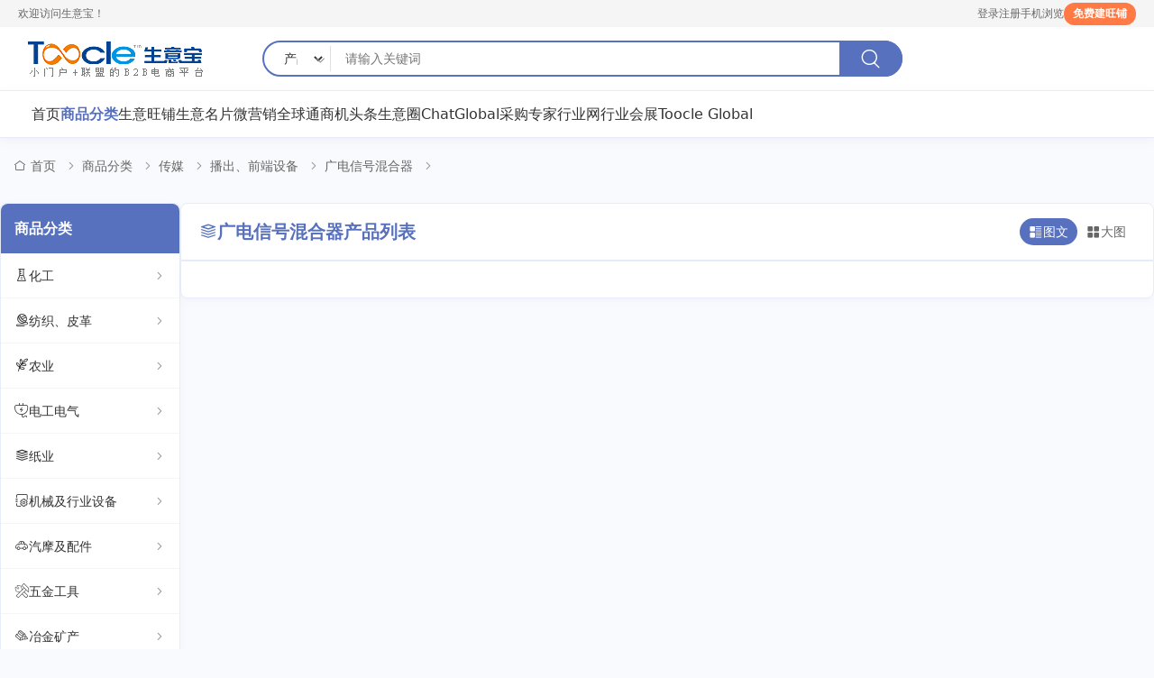

--- FILE ---
content_type: text/html; charset=UTF-8;
request_url: https://cn.toocle.com/market/list-142213-1.html
body_size: 22597
content:
<!DOCTYPE html>
<html lang="zh-CN">
<head>
<meta charset="UTF-8">
<meta name="viewport" content="width=device-width, initial-scale=1.0">
<meta name="robots" content="all" />
<title>广电信号混合器行业市场 – 供应商及商品的分类市场 (Toocle)</title>
<meta name="description" content="广电信号混合器Toocle行业市场，对广电信号混合器供应商及商品进行分类，为采购商在线贸易提供分类导航。">
<meta name="keywords" content="广电信号混合器行业市场，广电信号混合器行业分类，广电信号混合器商品分类，广电信号混合器供应商分类，广电信号混合器制造商分类">
<link rel="canonical" href="https://cn.toocle.com/market/list-142213-1.html" />
<link rel="stylesheet" href="https://ui-chn.toocle.com/index-new/css/fonts/iconfont.css">
<link rel="stylesheet" href="https://ui-chn.toocle.com/index-new/css/ind2.css">
<script language="javascript" src="https://ui-chn.toocle.com/index-new/js/jquery-1.10.2.js"></script>
<script language="javascript" src="https://ui-chn.toocle.com/index-new/js/jquery.qrcode.min.js"></script>
</head>

<body>
    <!-- 顶部灰条 -->
    <div class="top-bar">
        <div class="top-bar-cont">
            <div class="wel-txt">欢迎访问生意宝！</div>
            <div class="top-links">
                <a href="https://my-i-hub.toocle.com?language=cn&_a=login" class="top-link" target="_blank">登录</a>
                <a href="https://reg.toocle.com?_a=register&language=cn" class="top-link" target="_blank">注册</a>
                <div class="mobile-link top-link">手机浏览
                    <div class="qr-box">
                        <div class="qr-img">

                             <div id="wrap_qrcode_footer"></div>
                                      <script>
                                        $(document).ready(function() {
                                          /* 生成二维码 */
                                          $("#wrap_qrcode_footer").qrcode({
                                            text: window.location.href, //设置二维码内容
                                            render: "canvas", //设置渲染方式
                                            width:90, //设置宽度,默认生成的二维码大小是 256×256
                                            height:90, //设置高度
                                            typeNumber: -1, //计算模式
                                            background: "#ffffff", //背景颜色
                                            foreground: "#000000" //前景颜色
                                          });
                                        });
                                      </script>
                        </div>
                    </div>
                </div>
                <a href="https://reg.toocle.com?_a=register&language=cn" class="top-link create-btn">免费建旺铺</a>
            </div>
        </div>
    </div>
    
    <!-- 顶部通栏 -->
    <header class="header-top">
        <div class="container">
            <a href="https://cn.toocle.com/" class="logo">
                <img src="https://ui-chn.toocle.com/index-new/images/logo-s.png" alt="">
            </a>
            <!-- 搜索框下拉选择 -->
            <div class="srch-box">
                <div class="srch-sel">
                    <select class="sel-opt" id="sel_type"  >
                        <option value="product" >产品</option>
                        <option value="company"  >企业</option>
                        <!--<option value="expert">专家</option>-->
                    </select>
                    <i class="icon-jiantou_zuoxiao"></i>
                </div>
                <input type="text" placeholder="请输入关键词" value="" onpropertychange="product_base()" id="terms" oninput="product_base()" autocomplete="off" >
                <button class="srch-btn"><i class="icon-sousuo1"></i></button>
                <div id="show_base" class="show_base1">
			            <ul></ul>
			          </div>
            </div>
    
            <div class="header-phone">
            </div>
        </div>
    </header>
    
    <!-- 导航通栏 - 电脑端和移动端共用 -->
    <div class="nav-bar">
        <div class="container">
            <div class="nav-menu">
                <a href="https://cn.toocle.com" class="nav-item">首页</a>
                <a href="https://cn.toocle.com/market/" class="nav-item active">商品分类</a>
                <a href="https://cn.toocle.com/showroom.html" class="nav-item">生意旺铺</a>
                <a href="https://cn.toocle.com/card.html" class="nav-item">生意名片</a>
                <a href="https://cn.toocle.com/weiyingxiao.html" class="nav-item">微营销</a>
                <a href="https://cn.toocle.com/globalsupplier.html" class="nav-item">全球通</a>
                <a href="https://leads.toocle.com" class="nav-item">商机</a>
                <a href="https://toutiao.toocle.com" class="nav-item">头条</a>
                <a href="https://cn.toocle.com/syq.html" class="nav-item">生意圈</a>
                <a href="https://cn.toocle.com/sourcingexpert.html" class="nav-item">ChatGlobal采购专家</a>
                <a href="http://v.toocle.com" class="nav-item">行业网</a><!--https://cn.toocle.com/?f=show5http://v.toocle.com-->
                <a href="https://expo.toocle.com" class="nav-item">行业会展</a>
                <a href="https://www.toocle.com" class="nav-item" target="_blank">Toocle Global</a>
            </div>
            <!--<div class="date-time" id="currentDateTime"></div>-->
            <div class="hamburger" id="hamburger">
                <span></span>
                <span></span>
                <span></span>
            </div>
        </div>
    </div>
    
    <!-- 移动端导航层 - 通过JavaScript从桌面导航复制内容 -->
    <div class="mobile-nv-lyr" id="mobileNavLayer"></div>
    <div class="overlay" id="overlay"></div>

<!-- 行业产品列表页主要内容 -->
<div class="pli-mast">
 <div class="container">
   <ul class="pli-page1">
        <a href="https://cn.toocle.com"><i class="icon-shouye"></i>首页</a>
        <i class="icon-jiantou_zuoxiao1"></i>
        <a href="https://cn.toocle.com/market/">商品分类</a>
        <i class="icon-jiantou_zuoxiao1"></i>
                <a href="https://cn.toocle.com/market/list-14-1.html">传媒</a>  
        <i class="icon-jiantou_zuoxiao1"></i>
        <a href="https://cn.toocle.com/market/list-1422-1.html">播出、前端设备</a>  
        <i class="icon-jiantou_zuoxiao1"></i>
        <a href="https://cn.toocle.com/market/list-142213-1.html">广电信号混合器</a>
                <i class="icon-jiantou_zuoxiao1"></i>
   </ul>
    
   <!-- 推荐 -->
<div class="hot-c" style="display:none">
    <div class="hot-c-cont">
        <div class="hot-c-l">
            <div class="hot-c-big">
                <img src="https://ui-chn.toocle.com/index-new/images/pro1.jpg" alt="公司大图">
            </div>
        </div>
        <div class="hot-c-r">
            <div class="hot-c-t">
                <div class="hot-c-company">
                    <h3>浙江杭州某某纸业有限公司</h3>
                    <p><i class="icon-dingwei"></i> 浙江 杭州</p>
                </div>
                <div class="hot-c-contact">
                    <a href="#" class="hot-c-ctaf"><i class="icon-dianhua"></i>联系我们</a>
                    <a href="#" class="hot-c-cta"><i class="icon-dianpu"></i>进入旺铺</a>
                </div>
            </div>
            
            <div class="hot-c-b">
                <div class="hot-c-prod">
                    <button class="hot-c-prev"><i class="icon-jiantou_zuoxiao"></i></button>
                    <div class="hot-c-items">
                        <!-- JS会动态生成轮播内容 -->
                    </div>
                    <button class="hot-c-next"><i class="icon-jiantou_zuoxiao1"></i></button>
                </div>
            <div class="hot-c-dots">
                <!-- JS会动态生成导航点 -->
            </div>
            </div>

            <!-- 产品数据源  -->
            <div style="display: none;">
                <!-- 产品1 -->
                <div class="hot-c-product-data" 
                     data-img="https://ui-chn.toocle.com/index-new/images/pro1.jpg" 
                     data-name="1铜版纸 157g 双面涂布" 
                     data-price="¥6,800/吨"></div>
                <!-- 产品2 -->
                <div class="hot-c-product-data" 
                     data-img="https://ui-chn.toocle.com/index-new/images/pro2.jpg" 
                     data-name="2三层瓦楞纸箱 定制" 
                     data-price="¥2.5/个"></div>
                <!-- 产品3 -->
                <div class="hot-c-product-data" 
                     data-img="https://ui-chn.toocle.com/index-new/images/pro3.jpg" 
                     data-name="3漂白木浆 针叶木" 
                     data-price="¥5,200/吨"></div>
                <!-- 产品4 -->
                <div class="hot-c-product-data" 
                     data-img="https://ui-chn.toocle.com/index-new/images/pro4.jpg" 
                     data-name="4防伪标签纸" 
                     data-price="¥18.5/卷"></div>
                <!-- 产品5 -->
                <div class="hot-c-product-data" 
                     data-img="https://ui-chn.toocle.com/index-new/images/pro5.jpg" 
                     data-name="5A4复印纸 80g" 
                     data-price="¥25/包"></div>
                <!-- 产品6 -->
                <div class="hot-c-product-data" 
                     data-img="https://ui-chn.toocle.com/index-new/images/pro6.jpg" 
                     data-name="6卫生卷纸 三层" 
                     data-price="¥15/提"></div>
                <!-- 产品7 -->
                <div class="hot-c-product-data" 
                     data-img="https://ui-chn.toocle.com/index-new/images/pro1.jpg" 
                     data-name="7铜版纸 157g 双面涂布" 
                     data-price="¥6,800/吨"></div>
                <!-- 产品8 -->
                <div class="hot-c-product-data" 
                     data-img="https://ui-chn.toocle.com/index-new/images/pro2.jpg" 
                     data-name="8三层瓦楞纸箱 定制" 
                     data-price="¥2.5/个"></div>
                <!-- 产品9 -->
                <div class="hot-c-product-data" 
                     data-img="https://ui-chn.toocle.com/index-new/images/pro3.jpg" 
                     data-name="9漂白木浆 针叶木" 
                     data-price="¥5,200/吨"></div>
                <!-- 产品10 -->
                <div class="hot-c-product-data" 
                     data-img="https://ui-chn.toocle.com/index-new/images/pro4.jpg" 
                     data-name="10防伪标签纸" 
                     data-price="¥18.5/卷"></div> 
            </div>

        </div>
    </div>
</div>
    
    <div class="pli-cont">
        <!-- 左侧分类导航 -->
        <div class="pli-left">
    <div class="pli-catnav">
        <div class="pli-cattit">商品分类</div>
        <div class="pli-close-btn" id="pliLeftClose"><i class="icon-shanchu"></i></div>
        <ul class="pli-catlist">
            <!-- 36个大类 -->
                        <li class="pli-catitem">
                <a href="javascript:;" class="pli-catlink" data-cat="cat1">
                    <i class="icon-huagong"></i>
                    化工
                    <i class="icon-jiantou_zuoxiao1 pli-caticon"></i>
                </a>
                <div class="pli-subcat" id="cat1">
                                        <a href="https://cn.toocle.com/market/list-19a4-1.html">材料</a>
                                        <a href="https://cn.toocle.com/market/list-19a3-1.html">油墨机械</a>
                                        <a href="https://cn.toocle.com/market/list-19a2-1.html">涂料机械</a>
                                        <a href="https://cn.toocle.com/market/list-19a1-1.html">树脂用原料</a>
                                        <a href="https://cn.toocle.com/market/list-19a0-1.html">成膜物质</a>
                                        <a href="https://cn.toocle.com/market/list-1999-1.html">颜料填料</a>
                                        <a href="https://cn.toocle.com/market/list-1998-1.html">涂料溶剂</a>
                                        <a href="https://cn.toocle.com/market/list-1997-1.html">涂料助剂</a>
                                        <a href="https://cn.toocle.com/market/list-1996-1.html">造纸化学品</a>
                                        <a href="https://cn.toocle.com/market/list-1995-1.html">皮革化学品</a>
                                        <a href="https://cn.toocle.com/market/list-1994-1.html">油墨</a>
                                        <a href="https://cn.toocle.com/market/list-1993-1.html">水处理化学品</a>
                                        <a href="https://cn.toocle.com/market/list-1992-1.html">工业用清洗剂</a>
                                        <a href="https://cn.toocle.com/market/list-1991-1.html">其它有机原料</a>
                                        <a href="https://cn.toocle.com/market/list-1990-1.html">卤化物</a>
                                        <a href="https://cn.toocle.com/market/list-1989-1.html">氯碱</a>
                                        <a href="https://cn.toocle.com/market/list-1988-1.html">中间体</a>
                                        <a href="https://cn.toocle.com/market/list-1986-1.html">香精与香料</a>
                                        <a href="https://cn.toocle.com/market/list-1985-1.html">涂料与油漆</a>
                                        <a href="https://cn.toocle.com/market/list-1984-1.html">橡胶及制品</a>
                                        <a href="https://cn.toocle.com/market/list-1983-1.html">塑料及制品</a>
                                        <a href="https://cn.toocle.com/market/list-1982-1.html">食品和饲料添加剂</a>
                                        <a href="https://cn.toocle.com/market/list-1981-1.html">石油化工</a>
                                        <a href="https://cn.toocle.com/market/list-1980-1.html">日用化工</a>
                                        <a href="https://cn.toocle.com/market/list-1979-1.html">染料及颜料</a>
                                        <a href="https://cn.toocle.com/market/list-1978-1.html">植物提取物</a>
                                        <a href="https://cn.toocle.com/market/list-1977-1.html">林产化学品</a>
                                        <a href="https://cn.toocle.com/market/list-1975-1.html">信息用化学品</a>
                                        <a href="https://cn.toocle.com/market/list-1974-1.html">共聚物</a>
                                        <a href="https://cn.toocle.com/market/list-1973-1.html">塑料树脂</a>
                                        <a href="https://cn.toocle.com/market/list-1971-1.html">胶粘剂</a>
                                        <a href="https://cn.toocle.com/market/list-1969-1.html">催化剂及助剂</a>
                                        <a href="https://cn.toocle.com/market/list-1923-1.html">化工成型设备</a>
                                        <a href="https://cn.toocle.com/market/list-1968-1.html">化机</a>
                                        <a href="https://cn.toocle.com/market/list-1967-1.html">化学矿</a>
                                        <a href="https://cn.toocle.com/market/list-1966-1.html">陶瓷</a>
                                        <a href="https://cn.toocle.com/market/list-1965-1.html">阀门</a>
                                        <a href="https://cn.toocle.com/market/list-1964-1.html">重氮化合物</a>
                                        <a href="https://cn.toocle.com/market/list-1963-1.html">醛类</a>
                                        <a href="https://cn.toocle.com/market/list-1962-1.html">醚类</a>
                                        <a href="https://cn.toocle.com/market/list-1961-1.html">醌类</a>
                                        <a href="https://cn.toocle.com/market/list-1960-1.html">醇类</a>
                                        <a href="https://cn.toocle.com/market/list-1959-1.html">酮类</a>
                                        <a href="https://cn.toocle.com/market/list-1958-1.html">酚类</a>
                                        <a href="https://cn.toocle.com/market/list-1957-1.html">输送设备</a>
                                        <a href="https://cn.toocle.com/market/list-1956-1.html">腈类</a>
                                        <a href="https://cn.toocle.com/market/list-1955-1.html">胺类</a>
                                        <a href="https://cn.toocle.com/market/list-1954-1.html">羧酸衍生物</a>
                                        <a href="https://cn.toocle.com/market/list-1953-1.html">羧酸</a>
                                        <a href="https://cn.toocle.com/market/list-1952-1.html">结晶设备</a>
                                        <a href="https://cn.toocle.com/market/list-1951-1.html">粉碎设备</a>
                                        <a href="https://cn.toocle.com/market/list-1950-1.html">空气净化装置</a>
                                        <a href="https://cn.toocle.com/market/list-1949-1.html">磺酸</a>
                                        <a href="https://cn.toocle.com/market/list-1948-1.html">碳水化合物</a>
                                        <a href="https://cn.toocle.com/market/list-1947-1.html">砜类</a>
                                        <a href="https://cn.toocle.com/market/list-1946-1.html">石油加工设备</a>
                                        <a href="https://cn.toocle.com/market/list-1945-1.html">玻璃机械</a>
                                        <a href="https://cn.toocle.com/market/list-1944-1.html">玻璃</a>
                                        <a href="https://cn.toocle.com/market/list-1943-1.html">烃类</a>
                                        <a href="https://cn.toocle.com/market/list-1942-1.html">火工产品</a>
                                        <a href="https://cn.toocle.com/market/list-1941-1.html">混合设备</a>
                                        <a href="https://cn.toocle.com/market/list-1940-1.html">泵</a>
                                        <a href="https://cn.toocle.com/market/list-1939-1.html">污水处理设备</a>
                                        <a href="https://cn.toocle.com/market/list-1938-1.html">氧化物</a>
                                        <a href="https://cn.toocle.com/market/list-1937-1.html">气体</a>
                                        <a href="https://cn.toocle.com/market/list-1936-1.html">杂环化合物</a>
                                        <a href="https://cn.toocle.com/market/list-1935-1.html">无机酸</a>
                                        <a href="https://cn.toocle.com/market/list-1934-1.html">无机碱</a>
                                        <a href="https://cn.toocle.com/market/list-1933-1.html">无机盐</a>
                                        <a href="https://cn.toocle.com/market/list-1932-1.html">干燥设备</a>
                                        <a href="https://cn.toocle.com/market/list-1931-1.html">实验室用品</a>
                                        <a href="https://cn.toocle.com/market/list-1930-1.html">天然树脂</a>
                                        <a href="https://cn.toocle.com/market/list-1929-1.html">合成树脂</a>
                                        <a href="https://cn.toocle.com/market/list-1928-1.html">反应设备</a>
                                        <a href="https://cn.toocle.com/market/list-1927-1.html">单质</a>
                                        <a href="https://cn.toocle.com/market/list-1926-1.html">化工设备配件</a>
                                        <a href="https://cn.toocle.com/market/list-1925-1.html">化工管道及配件</a>
                                        <a href="https://cn.toocle.com/market/list-1924-1.html">化工成套设备</a>
                                        <a href="https://cn.toocle.com/market/list-1922-1.html">化工废料</a>
                                        <a href="https://cn.toocle.com/market/list-1921-1.html">化工实验设备</a>
                                        <a href="https://cn.toocle.com/market/list-1920-1.html">化工仪表</a>
                                        <a href="https://cn.toocle.com/market/list-1919-1.html">化学试剂</a>
                                        <a href="https://cn.toocle.com/market/list-1918-1.html">合成纤维</a>
                                        <a href="https://cn.toocle.com/market/list-1917-1.html">制冷设备</a>
                                        <a href="https://cn.toocle.com/market/list-1916-1.html">分离设备</a>
                                        <a href="https://cn.toocle.com/market/list-1915-1.html">聚合物</a>
                                        <a href="https://cn.toocle.com/market/list-1914-1.html">储运设备</a>
                                        <a href="https://cn.toocle.com/market/list-1913-1.html">偶氮化合物</a>
                                        <a href="https://cn.toocle.com/market/list-1912-1.html">传质设备</a>
                                        <a href="https://cn.toocle.com/market/list-1911-1.html">传热设备</a>
                                    </div>
            </li>
                        <li class="pli-catitem">
                <a href="javascript:;" class="pli-catlink" data-cat="cat2">
                    <i class="icon-fangzhi"></i>
                    纺织、皮革
                    <i class="icon-jiantou_zuoxiao1 pli-caticon"></i>
                </a>
                <div class="pli-subcat" id="cat2">
                                        <a href="https://cn.toocle.com/market/list-4148-1.html">花边</a>
                                        <a href="https://cn.toocle.com/market/list-4146-1.html">家纺</a>
                                        <a href="https://cn.toocle.com/market/list-4145-1.html">毯子</a>
                                        <a href="https://cn.toocle.com/market/list-4144-1.html">色织、扎染、印花布</a>
                                        <a href="https://cn.toocle.com/market/list-4143-1.html">人造革</a>
                                        <a href="https://cn.toocle.com/market/list-4142-1.html">其他未分类</a>
                                        <a href="https://cn.toocle.com/market/list-4141-1.html">其他面料</a>
                                        <a href="https://cn.toocle.com/market/list-4139-1.html">化纤面料、里料</a>
                                        <a href="https://cn.toocle.com/market/list-4138-1.html">合成革</a>
                                        <a href="https://cn.toocle.com/market/list-4137-1.html">反光材料</a>
                                        <a href="https://cn.toocle.com/market/list-4136-1.html">纺机</a>
                                        <a href="https://cn.toocle.com/market/list-4116-1.html">床上用品</a>
                                        <a href="https://cn.toocle.com/market/list-4135-1.html">麻类系列面料</a>
                                        <a href="https://cn.toocle.com/market/list-4134-1.html">非织造及工业用布</a>
                                        <a href="https://cn.toocle.com/market/list-4133-1.html">针织面料</a>
                                        <a href="https://cn.toocle.com/market/list-4132-1.html">装饰用纺织品</a>
                                        <a href="https://cn.toocle.com/market/list-4130-1.html">纺织辅料</a>
                                        <a href="https://cn.toocle.com/market/list-4129-1.html">纺织设备和器材</a>
                                        <a href="https://cn.toocle.com/market/list-4128-1.html">纺织废料</a>
                                        <a href="https://cn.toocle.com/market/list-4127-1.html">纺织、编结工艺品</a>
                                        <a href="https://cn.toocle.com/market/list-4126-1.html">纱线</a>
                                        <a href="https://cn.toocle.com/market/list-4125-1.html">箱包、袋、皮具</a>
                                        <a href="https://cn.toocle.com/market/list-4124-1.html">皮革废料</a>
                                        <a href="https://cn.toocle.com/market/list-4123-1.html">皮革化学品</a>
                                        <a href="https://cn.toocle.com/market/list-4122-1.html">皮革加工设备</a>
                                        <a href="https://cn.toocle.com/market/list-4121-1.html">皮革</a>
                                        <a href="https://cn.toocle.com/market/list-4120-1.html">生皮、毛皮</a>
                                        <a href="https://cn.toocle.com/market/list-4119-1.html">混纺、交织类面料</a>
                                        <a href="https://cn.toocle.com/market/list-4118-1.html">毛纺系列面料</a>
                                        <a href="https://cn.toocle.com/market/list-4140-1.html">棉类系列面料</a>
                                        <a href="https://cn.toocle.com/market/list-4117-1.html">毛巾</a>
                                        <a href="https://cn.toocle.com/market/list-4115-1.html">天然纺织原料</a>
                                        <a href="https://cn.toocle.com/market/list-4114-1.html">坯布</a>
                                        <a href="https://cn.toocle.com/market/list-4113-1.html">厨房用纺织品</a>
                                        <a href="https://cn.toocle.com/market/list-4112-1.html">化学纤维</a>
                                        <a href="https://cn.toocle.com/market/list-4111-1.html">丝绸系列面料</a>
                                    </div>
            </li>
                        <li class="pli-catitem">
                <a href="javascript:;" class="pli-catlink" data-cat="cat3">
                    <i class="icon-nongye"></i>
                    农业
                    <i class="icon-jiantou_zuoxiao1 pli-caticon"></i>
                </a>
                <div class="pli-subcat" id="cat3">
                                        <a href="https://cn.toocle.com/market/list-1577-1.html">温室</a>
                                        <a href="https://cn.toocle.com/market/list-1576-1.html">麻类</a>
                                        <a href="https://cn.toocle.com/market/list-1575-1.html">鲜活水产品</a>
                                        <a href="https://cn.toocle.com/market/list-1574-1.html">饲料添加剂</a>
                                        <a href="https://cn.toocle.com/market/list-1573-1.html">饲料</a>
                                        <a href="https://cn.toocle.com/market/list-1572-1.html">食用菌</a>
                                        <a href="https://cn.toocle.com/market/list-1571-1.html">食用油</a>
                                        <a href="https://cn.toocle.com/market/list-1570-1.html">雕塑</a>
                                        <a href="https://cn.toocle.com/market/list-1569-1.html">长椅</a>
                                        <a href="https://cn.toocle.com/market/list-1568-1.html">辛辣蔬菜</a>
                                        <a href="https://cn.toocle.com/market/list-1567-1.html">蜜制品</a>
                                        <a href="https://cn.toocle.com/market/list-1566-1.html">蛋制品</a>
                                        <a href="https://cn.toocle.com/market/list-1565-1.html">蚕茧、蚕丝</a>
                                        <a href="https://cn.toocle.com/market/list-1564-1.html">蔬菜制品</a>
                                        <a href="https://cn.toocle.com/market/list-1563-1.html">茶叶</a>
                                        <a href="https://cn.toocle.com/market/list-1562-1.html">花卉种子、种苗</a>
                                        <a href="https://cn.toocle.com/market/list-1561-1.html">花卉</a>
                                        <a href="https://cn.toocle.com/market/list-1560-1.html">肠衣</a>
                                        <a href="https://cn.toocle.com/market/list-1559-1.html">肉类</a>
                                        <a href="https://cn.toocle.com/market/list-1558-1.html">羽毛、羽绒</a>
                                        <a href="https://cn.toocle.com/market/list-1557-1.html">绿化苗木</a>
                                        <a href="https://cn.toocle.com/market/list-1556-1.html">粮食</a>
                                        <a href="https://cn.toocle.com/market/list-1555-1.html">粗加工水产品</a>
                                        <a href="https://cn.toocle.com/market/list-1554-1.html">米面类</a>
                                        <a href="https://cn.toocle.com/market/list-1553-1.html">竹木、藤苇、干草</a>
                                        <a href="https://cn.toocle.com/market/list-1552-1.html">种子、种苗</a>
                                        <a href="https://cn.toocle.com/market/list-1551-1.html">禽蛋</a>
                                        <a href="https://cn.toocle.com/market/list-1550-1.html">禽类</a>
                                        <a href="https://cn.toocle.com/market/list-1549-1.html">畜用药</a>
                                        <a href="https://cn.toocle.com/market/list-1548-1.html">生鲜水果</a>
                                        <a href="https://cn.toocle.com/market/list-1547-1.html">生皮、毛皮</a>
                                        <a href="https://cn.toocle.com/market/list-1546-1.html">生物肥料</a>
                                        <a href="https://cn.toocle.com/market/list-1545-1.html">特种养殖动物</a>
                                        <a href="https://cn.toocle.com/market/list-1544-1.html">牲畜</a>
                                        <a href="https://cn.toocle.com/market/list-1543-1.html">烟草</a>
                                        <a href="https://cn.toocle.com/market/list-1542-1.html">渔业用具</a>
                                        <a href="https://cn.toocle.com/market/list-1541-1.html">植物生长调节剂</a>
                                        <a href="https://cn.toocle.com/market/list-1540-1.html">植物提取物</a>
                                        <a href="https://cn.toocle.com/market/list-1539-1.html">植物原药材</a>
                                        <a href="https://cn.toocle.com/market/list-1538-1.html">棉麻毛初加工设备</a>
                                        <a href="https://cn.toocle.com/market/list-1537-1.html">棉类</a>
                                        <a href="https://cn.toocle.com/market/list-1536-1.html">木炭</a>
                                        <a href="https://cn.toocle.com/market/list-1535-1.html">新鲜蔬菜</a>
                                        <a href="https://cn.toocle.com/market/list-1534-1.html">庭院灯</a>
                                        <a href="https://cn.toocle.com/market/list-1533-1.html">库存农产品</a>
                                        <a href="https://cn.toocle.com/market/list-1532-1.html">工农业用塑料制品</a>
                                        <a href="https://cn.toocle.com/market/list-1531-1.html">工业用动植物油</a>
                                        <a href="https://cn.toocle.com/market/list-1530-1.html">坚果、干果</a>
                                        <a href="https://cn.toocle.com/market/list-1529-1.html">园艺用具</a>
                                        <a href="https://cn.toocle.com/market/list-1528-1.html">园林石工艺品</a>
                                        <a href="https://cn.toocle.com/market/list-1527-1.html">咖啡豆、可可</a>
                                        <a href="https://cn.toocle.com/market/list-1526-1.html">含油子仁、果仁、籽</a>
                                        <a href="https://cn.toocle.com/market/list-1525-1.html">原木</a>
                                        <a href="https://cn.toocle.com/market/list-1524-1.html">化肥</a>
                                        <a href="https://cn.toocle.com/market/list-1523-1.html">动物毛鬃</a>
                                        <a href="https://cn.toocle.com/market/list-1522-1.html">动物提取物</a>
                                        <a href="https://cn.toocle.com/market/list-1521-1.html">动物原药材</a>
                                        <a href="https://cn.toocle.com/market/list-1520-1.html">农药原药</a>
                                        <a href="https://cn.toocle.com/market/list-1519-1.html">农药制剂</a>
                                        <a href="https://cn.toocle.com/market/list-1518-1.html">农林牧渔项目合作</a>
                                        <a href="https://cn.toocle.com/market/list-1517-1.html">农副产品加工</a>
                                        <a href="https://cn.toocle.com/market/list-1516-1.html">农产品代理</a>
                                        <a href="https://cn.toocle.com/market/list-1515-1.html">农业用橡胶制品</a>
                                        <a href="https://cn.toocle.com/market/list-1514-1.html">农业用具</a>
                                        <a href="https://cn.toocle.com/market/list-1513-1.html">农业机械</a>
                                        <a href="https://cn.toocle.com/market/list-1512-1.html">其他未分类</a>
                                        <a href="https://cn.toocle.com/market/list-1511-1.html">二手农业机械</a>
                                    </div>
            </li>
                        <li class="pli-catitem">
                <a href="javascript:;" class="pli-catlink" data-cat="cat4">
                    <i class="icon-a-26f"></i>
                    电工电气
                    <i class="icon-jiantou_zuoxiao1 pli-caticon"></i>
                </a>
                <div class="pli-subcat" id="cat4">
                                        <a href="https://cn.toocle.com/market/list-3637-1.html">电机</a>
                                        <a href="https://cn.toocle.com/market/list-3636-1.html">其他未分类</a>
                                        <a href="https://cn.toocle.com/market/list-3635-1.html">开关电源</a>
                                        <a href="https://cn.toocle.com/market/list-3634-1.html">节电设备</a>
                                        <a href="https://cn.toocle.com/market/list-3633-1.html">电子工业用助剂</a>
                                        <a href="https://cn.toocle.com/market/list-3632-1.html">高压电器</a>
                                        <a href="https://cn.toocle.com/market/list-3631-1.html">防静电产品</a>
                                        <a href="https://cn.toocle.com/market/list-3630-1.html">配电输电设备</a>
                                        <a href="https://cn.toocle.com/market/list-3629-1.html">连接器</a>
                                        <a href="https://cn.toocle.com/market/list-3628-1.html">装配电动工具</a>
                                        <a href="https://cn.toocle.com/market/list-3627-1.html">绝缘材料</a>
                                        <a href="https://cn.toocle.com/market/list-3626-1.html">磨抛光电动工具</a>
                                        <a href="https://cn.toocle.com/market/list-3625-1.html">电线、电缆</a>
                                        <a href="https://cn.toocle.com/market/list-3624-1.html">电热设备</a>
                                        <a href="https://cn.toocle.com/market/list-3623-1.html">电池</a>
                                        <a href="https://cn.toocle.com/market/list-3622-1.html">电工仪器仪表</a>
                                        <a href="https://cn.toocle.com/market/list-3621-1.html">电动机</a>
                                        <a href="https://cn.toocle.com/market/list-3620-1.html">焊接材料与附件</a>
                                        <a href="https://cn.toocle.com/market/list-3619-1.html">插座</a>
                                        <a href="https://cn.toocle.com/market/list-3618-1.html">插头</a>
                                        <a href="https://cn.toocle.com/market/list-3617-1.html">开关</a>
                                        <a href="https://cn.toocle.com/market/list-3616-1.html">工控系统及装备</a>
                                        <a href="https://cn.toocle.com/market/list-3615-1.html">天线</a>
                                        <a href="https://cn.toocle.com/market/list-3614-1.html">发电机、发电机组</a>
                                        <a href="https://cn.toocle.com/market/list-3613-1.html">切削电动工具</a>
                                        <a href="https://cn.toocle.com/market/list-3612-1.html">充电器</a>
                                        <a href="https://cn.toocle.com/market/list-3611-1.html">低压电器</a>
                                    </div>
            </li>
                        <li class="pli-catitem">
                <a href="javascript:;" class="pli-catlink" data-cat="cat5">
                    <i class="icon-quanmian"></i>
                    纸业
                    <i class="icon-jiantou_zuoxiao1 pli-caticon"></i>
                </a>
                <div class="pli-subcat" id="cat5">
                                        <a href="https://cn.toocle.com/market/list-4024-1.html">包装用纸</a>
                                        <a href="https://cn.toocle.com/market/list-4023-1.html">造纸设备及配件</a>
                                        <a href="https://cn.toocle.com/market/list-4022-1.html">造纸检测仪器</a>
                                        <a href="https://cn.toocle.com/market/list-4021-1.html">造纸化学品</a>
                                        <a href="https://cn.toocle.com/market/list-4020-1.html">色标、色卡</a>
                                        <a href="https://cn.toocle.com/market/list-4019-1.html">纸浆</a>
                                        <a href="https://cn.toocle.com/market/list-4018-1.html">纸加工机械</a>
                                        <a href="https://cn.toocle.com/market/list-4017-1.html">生活用纸</a>
                                        <a href="https://cn.toocle.com/market/list-4016-1.html">文化、印刷用纸</a>
                                        <a href="https://cn.toocle.com/market/list-4015-1.html">废纸</a>
                                        <a href="https://cn.toocle.com/market/list-4014-1.html">工业用纸</a>
                                        <a href="https://cn.toocle.com/market/list-4013-1.html">壁纸、壁布</a>
                                        <a href="https://cn.toocle.com/market/list-4012-1.html">办公用纸</a>
                                        <a href="https://cn.toocle.com/market/list-4011-1.html">其他用途纸</a>
                                    </div>
            </li>
                        <li class="pli-catitem">
                <a href="javascript:;" class="pli-catlink" data-cat="cat6">
                    <i class="icon-gonghuo"></i>
                    机械及行业设备
                    <i class="icon-jiantou_zuoxiao1 pli-caticon"></i>
                </a>
                <div class="pli-subcat" id="cat6">
                                        <a href="https://cn.toocle.com/market/list-2970-1.html">电机</a>
                                        <a href="https://cn.toocle.com/market/list-2968-1.html">液压传动</a>
                                        <a href="https://cn.toocle.com/market/list-2967-1.html">流体设备</a>
                                        <a href="https://cn.toocle.com/market/list-2964-1.html">高压电器</a>
                                        <a href="https://cn.toocle.com/market/list-2963-1.html">食品、饮料加工设备</a>
                                        <a href="https://cn.toocle.com/market/list-2962-1.html">风机、排风设备</a>
                                        <a href="https://cn.toocle.com/market/list-2961-1.html">陶瓷生产加工机械</a>
                                        <a href="https://cn.toocle.com/market/list-2960-1.html">阀门</a>
                                        <a href="https://cn.toocle.com/market/list-2959-1.html">金融专用设备</a>
                                        <a href="https://cn.toocle.com/market/list-2958-1.html">金属成型设备</a>
                                        <a href="https://cn.toocle.com/market/list-2957-1.html">配电输电设备</a>
                                        <a href="https://cn.toocle.com/market/list-2956-1.html">造纸设备及配件</a>
                                        <a href="https://cn.toocle.com/market/list-2955-1.html">选矿设备</a>
                                        <a href="https://cn.toocle.com/market/list-2954-1.html">过滤设备</a>
                                        <a href="https://cn.toocle.com/market/list-2953-1.html">过滤材料</a>
                                        <a href="https://cn.toocle.com/market/list-2952-1.html">节能设备</a>
                                        <a href="https://cn.toocle.com/market/list-2951-1.html">脱硫除尘设备</a>
                                        <a href="https://cn.toocle.com/market/list-2950-1.html">纺织设备和器材</a>
                                        <a href="https://cn.toocle.com/market/list-2949-1.html">纸加工机械</a>
                                        <a href="https://cn.toocle.com/market/list-2948-1.html">空气净化装置</a>
                                        <a href="https://cn.toocle.com/market/list-2947-1.html">石油加工设备</a>
                                        <a href="https://cn.toocle.com/market/list-2946-1.html">皮革加工设备</a>
                                        <a href="https://cn.toocle.com/market/list-2945-1.html">电脑产品制造设备</a>
                                        <a href="https://cn.toocle.com/market/list-2944-1.html">电焊、切割设备</a>
                                        <a href="https://cn.toocle.com/market/list-2943-1.html">电热设备</a>
                                        <a href="https://cn.toocle.com/market/list-2942-1.html">电子产品制造设备</a>
                                        <a href="https://cn.toocle.com/market/list-2941-1.html">电动机</a>
                                        <a href="https://cn.toocle.com/market/list-2940-1.html">玩具加工设备</a>
                                        <a href="https://cn.toocle.com/market/list-2939-1.html">焊接材料与附件</a>
                                        <a href="https://cn.toocle.com/market/list-2938-1.html">清洗、清理设备</a>
                                        <a href="https://cn.toocle.com/market/list-2937-1.html">液压机械及部件</a>
                                        <a href="https://cn.toocle.com/market/list-2936-1.html">消音降噪设备</a>
                                        <a href="https://cn.toocle.com/market/list-2935-1.html">涂装设备</a>
                                        <a href="https://cn.toocle.com/market/list-2934-1.html">泵</a>
                                        <a href="https://cn.toocle.com/market/list-2933-1.html">污水处理设备</a>
                                        <a href="https://cn.toocle.com/market/list-2932-1.html">机床</a>
                                        <a href="https://cn.toocle.com/market/list-2931-1.html">换热、制冷空调设备</a>
                                        <a href="https://cn.toocle.com/market/list-2930-1.html">工艺礼品加工设备</a>
                                        <a href="https://cn.toocle.com/market/list-2929-1.html">工程与建筑机械</a>
                                        <a href="https://cn.toocle.com/market/list-2928-1.html">工控系统及装备</a>
                                        <a href="https://cn.toocle.com/market/list-2927-1.html">工业锅炉及配件</a>
                                        <a href="https://cn.toocle.com/market/list-2926-1.html">家电制造设备</a>
                                        <a href="https://cn.toocle.com/market/list-2925-1.html">塑料机械</a>
                                        <a href="https://cn.toocle.com/market/list-2924-1.html">商业专用设备</a>
                                        <a href="https://cn.toocle.com/market/list-2923-1.html">发电机、发电机组</a>
                                        <a href="https://cn.toocle.com/market/list-2922-1.html">压缩、分离设备</a>
                                        <a href="https://cn.toocle.com/market/list-2921-1.html">印刷机</a>
                                        <a href="https://cn.toocle.com/market/list-2920-1.html">包装相关设备</a>
                                        <a href="https://cn.toocle.com/market/list-2919-1.html">包装成型机械</a>
                                        <a href="https://cn.toocle.com/market/list-2918-1.html">制鞋机械</a>
                                        <a href="https://cn.toocle.com/market/list-2917-1.html">减速机、变速机</a>
                                        <a href="https://cn.toocle.com/market/list-2916-1.html">冶炼设备</a>
                                        <a href="https://cn.toocle.com/market/list-2915-1.html">农业机械</a>
                                        <a href="https://cn.toocle.com/market/list-2914-1.html">内燃机</a>
                                        <a href="https://cn.toocle.com/market/list-2913-1.html">其他行业专用设备</a>
                                        <a href="https://cn.toocle.com/market/list-2912-1.html">低压电器</a>
                                        <a href="https://cn.toocle.com/market/list-2911-1.html">传动件</a>
                                        <a href="https://cn.toocle.com/market/list-2966-1.html">金属加工</a>
                                        <a href="https://cn.toocle.com/market/list-2969-1.html">密封件</a>
                                        <a href="https://cn.toocle.com/market/list-2965-1.html">机械零部件加工</a>
                                    </div>
            </li>
                        <li class="pli-catitem">
                <a href="javascript:;" class="pli-catlink" data-cat="cat7">
                    <i class="icon-che"></i>
                    汽摩及配件
                    <i class="icon-jiantou_zuoxiao1 pli-caticon"></i>
                </a>
                <div class="pli-subcat" id="cat7">
                                        <a href="https://cn.toocle.com/market/list-3149-1.html">防护保养品</a>
                                        <a href="https://cn.toocle.com/market/list-3148-1.html">轮胎</a>
                                        <a href="https://cn.toocle.com/market/list-3147-1.html">转向系统</a>
                                        <a href="https://cn.toocle.com/market/list-3146-1.html">车身及附件</a>
                                        <a href="https://cn.toocle.com/market/list-3145-1.html">车用仪表</a>
                                        <a href="https://cn.toocle.com/market/list-3144-1.html">车灯</a>
                                        <a href="https://cn.toocle.com/market/list-3143-1.html">维护工具</a>
                                        <a href="https://cn.toocle.com/market/list-3142-1.html">维修设备</a>
                                        <a href="https://cn.toocle.com/market/list-3141-1.html">电源、点火系统</a>
                                        <a href="https://cn.toocle.com/market/list-3140-1.html">燃油系统</a>
                                        <a href="https://cn.toocle.com/market/list-3139-1.html">汽车锁</a>
                                        <a href="https://cn.toocle.com/market/list-3138-1.html">汽车通讯</a>
                                        <a href="https://cn.toocle.com/market/list-3137-1.html">汽车装潢外饰用品</a>
                                        <a href="https://cn.toocle.com/market/list-3136-1.html">汽车装潢内饰用品</a>
                                        <a href="https://cn.toocle.com/market/list-3135-1.html">汽车影音</a>
                                        <a href="https://cn.toocle.com/market/list-3134-1.html">汽车小电器</a>
                                        <a href="https://cn.toocle.com/market/list-3133-1.html">汽车安全用品</a>
                                        <a href="https://cn.toocle.com/market/list-3132-1.html">汽摩配件加工</a>
                                        <a href="https://cn.toocle.com/market/list-3131-1.html">汽摩及配件代理</a>
                                        <a href="https://cn.toocle.com/market/list-3130-1.html">汽摩产品制造设备</a>
                                        <a href="https://cn.toocle.com/market/list-3129-1.html">检测设备</a>
                                        <a href="https://cn.toocle.com/market/list-3128-1.html">摩托车配附件</a>
                                        <a href="https://cn.toocle.com/market/list-3127-1.html">摩托车</a>
                                        <a href="https://cn.toocle.com/market/list-3126-1.html">库存汽摩配件</a>
                                        <a href="https://cn.toocle.com/market/list-3125-1.html">商用车</a>
                                        <a href="https://cn.toocle.com/market/list-3124-1.html">发动系统</a>
                                        <a href="https://cn.toocle.com/market/list-3123-1.html">加油站设备</a>
                                        <a href="https://cn.toocle.com/market/list-3122-1.html">制动系统</a>
                                        <a href="https://cn.toocle.com/market/list-3121-1.html">减震系统</a>
                                        <a href="https://cn.toocle.com/market/list-3120-1.html">冷却系统</a>
                                        <a href="https://cn.toocle.com/market/list-3119-1.html">其他未分类</a>
                                        <a href="https://cn.toocle.com/market/list-3118-1.html">其他专用汽车</a>
                                        <a href="https://cn.toocle.com/market/list-3117-1.html">停车场设备</a>
                                        <a href="https://cn.toocle.com/market/list-3116-1.html">传动系统</a>
                                        <a href="https://cn.toocle.com/market/list-3115-1.html">交通安全设备</a>
                                        <a href="https://cn.toocle.com/market/list-3114-1.html">二手汽车</a>
                                        <a href="https://cn.toocle.com/market/list-3113-1.html">二手橡胶加工设备</a>
                                        <a href="https://cn.toocle.com/market/list-3112-1.html">二手摩托车</a>
                                        <a href="https://cn.toocle.com/market/list-3111-1.html">乘用车</a>
                                    </div>
            </li>
                        <li class="pli-catitem">
                <a href="javascript:;" class="pli-catlink" data-cat="cat8">
                    <i class="icon-a-3f"></i>
                    五金工具
                    <i class="icon-jiantou_zuoxiao1 pli-caticon"></i>
                </a>
                <div class="pli-subcat" id="cat8">
                                        <a href="https://cn.toocle.com/market/list-1159-1.html">铸件</a>
                                        <a href="https://cn.toocle.com/market/list-1158-1.html">防爆工具</a>
                                        <a href="https://cn.toocle.com/market/list-1157-1.html">门窗五金</a>
                                        <a href="https://cn.toocle.com/market/list-1156-1.html">锯</a>
                                        <a href="https://cn.toocle.com/market/list-1155-1.html">锤子</a>
                                        <a href="https://cn.toocle.com/market/list-1154-1.html">锉</a>
                                        <a href="https://cn.toocle.com/market/list-1153-1.html">锁具</a>
                                        <a href="https://cn.toocle.com/market/list-1152-1.html">钳子</a>
                                        <a href="https://cn.toocle.com/market/list-1151-1.html">金刚石工具</a>
                                        <a href="https://cn.toocle.com/market/list-1150-1.html">通用五金配件</a>
                                        <a href="https://cn.toocle.com/market/list-1149-1.html">轴承</a>
                                        <a href="https://cn.toocle.com/market/list-1148-1.html">装配电动工具</a>
                                        <a href="https://cn.toocle.com/market/list-1147-1.html">螺丝刀</a>
                                        <a href="https://cn.toocle.com/market/list-1146-1.html">船用五金配件</a>
                                        <a href="https://cn.toocle.com/market/list-1145-1.html">组合工具</a>
                                        <a href="https://cn.toocle.com/market/list-1144-1.html">紧固件、连接件</a>
                                        <a href="https://cn.toocle.com/market/list-1143-1.html">管件</a>
                                        <a href="https://cn.toocle.com/market/list-1142-1.html">磨料</a>
                                        <a href="https://cn.toocle.com/market/list-1141-1.html">磨抛光电动工具</a>
                                        <a href="https://cn.toocle.com/market/list-1140-1.html">磨具</a>
                                        <a href="https://cn.toocle.com/market/list-1139-1.html">电烙铁</a>
                                        <a href="https://cn.toocle.com/market/list-1138-1.html">电子五金件</a>
                                        <a href="https://cn.toocle.com/market/list-1137-1.html">焊接材料与附件</a>
                                        <a href="https://cn.toocle.com/market/list-1136-1.html">液压元件</a>
                                        <a href="https://cn.toocle.com/market/list-1135-1.html">水暖五金</a>
                                        <a href="https://cn.toocle.com/market/list-1134-1.html">气焊、气割器材</a>
                                        <a href="https://cn.toocle.com/market/list-1133-1.html">气动工具</a>
                                        <a href="https://cn.toocle.com/market/list-1132-1.html">气动元件</a>
                                        <a href="https://cn.toocle.com/market/list-1131-1.html">模具</a>
                                        <a href="https://cn.toocle.com/market/list-1130-1.html">机床附件</a>
                                        <a href="https://cn.toocle.com/market/list-1129-1.html">斧子</a>
                                        <a href="https://cn.toocle.com/market/list-1128-1.html">撬棍、起钉器</a>
                                        <a href="https://cn.toocle.com/market/list-1127-1.html">扳手</a>
                                        <a href="https://cn.toocle.com/market/list-1126-1.html">打气筒</a>
                                        <a href="https://cn.toocle.com/market/list-1125-1.html">弹簧</a>
                                        <a href="https://cn.toocle.com/market/list-1124-1.html">工具包、工具箱</a>
                                        <a href="https://cn.toocle.com/market/list-1123-1.html">密封件</a>
                                        <a href="https://cn.toocle.com/market/list-1122-1.html">喷涂工具</a>
                                        <a href="https://cn.toocle.com/market/list-1121-1.html">卫浴用五金件</a>
                                        <a href="https://cn.toocle.com/market/list-1120-1.html">匠作工具</a>
                                        <a href="https://cn.toocle.com/market/list-1119-1.html">剪</a>
                                        <a href="https://cn.toocle.com/market/list-1118-1.html">刷</a>
                                        <a href="https://cn.toocle.com/market/list-1117-1.html">切削电动工具</a>
                                        <a href="https://cn.toocle.com/market/list-1116-1.html">刀具、夹具</a>
                                        <a href="https://cn.toocle.com/market/list-1115-1.html">刀</a>
                                        <a href="https://cn.toocle.com/market/list-1114-1.html">凿</a>
                                        <a href="https://cn.toocle.com/market/list-1113-1.html">农用工具</a>
                                        <a href="https://cn.toocle.com/market/list-1112-1.html">其他钳工工具</a>
                                        <a href="https://cn.toocle.com/market/list-1111-1.html">丝锥、板牙</a>
                                    </div>
            </li>
                        <li class="pli-catitem">
                <a href="javascript:;" class="pli-catlink" data-cat="cat9">
                    <i class="icon-youse"></i>
                    冶金矿产
                    <i class="icon-jiantou_zuoxiao1 pli-caticon"></i>
                </a>
                <div class="pli-subcat" id="cat9">
                                        <a href="https://cn.toocle.com/market/list-1650-1.html">铜业</a>
                                        <a href="https://cn.toocle.com/market/list-1649-1.html">矿产资源</a>
                                        <a href="https://cn.toocle.com/market/list-1648-1.html">黑色金属矿产</a>
                                        <a href="https://cn.toocle.com/market/list-1647-1.html">非金属矿物制品</a>
                                        <a href="https://cn.toocle.com/market/list-1646-1.html">非金属矿产</a>
                                        <a href="https://cn.toocle.com/market/list-1645-1.html">铸造及热处理设备</a>
                                        <a href="https://cn.toocle.com/market/list-1644-1.html">金属网</a>
                                        <a href="https://cn.toocle.com/market/list-1643-1.html">金属材料代理</a>
                                        <a href="https://cn.toocle.com/market/list-1642-1.html">金属成型设备</a>
                                        <a href="https://cn.toocle.com/market/list-1641-1.html">金属丝、绳</a>
                                        <a href="https://cn.toocle.com/market/list-1640-1.html">重有色金属</a>
                                        <a href="https://cn.toocle.com/market/list-1639-1.html">选矿设备</a>
                                        <a href="https://cn.toocle.com/market/list-1638-1.html">轻有色金属</a>
                                        <a href="https://cn.toocle.com/market/list-1637-1.html">贵金属</a>
                                        <a href="https://cn.toocle.com/market/list-1636-1.html">粉末冶金</a>
                                        <a href="https://cn.toocle.com/market/list-1635-1.html">稀有金属</a>
                                        <a href="https://cn.toocle.com/market/list-1634-1.html">磁性材料</a>
                                        <a href="https://cn.toocle.com/market/list-1633-1.html">矿物代理</a>
                                        <a href="https://cn.toocle.com/market/list-1632-1.html">矿山施工设备</a>
                                        <a href="https://cn.toocle.com/market/list-1631-1.html">矿业项目合作</a>
                                        <a href="https://cn.toocle.com/market/list-1630-1.html">矿业输送设备</a>
                                        <a href="https://cn.toocle.com/market/list-1629-1.html">矿业装卸设备</a>
                                        <a href="https://cn.toocle.com/market/list-1628-1.html">特殊钢材</a>
                                        <a href="https://cn.toocle.com/market/list-1627-1.html">炉料</a>
                                        <a href="https://cn.toocle.com/market/list-1626-1.html">有色金属矿产</a>
                                        <a href="https://cn.toocle.com/market/list-1625-1.html">有色金属合金</a>
                                        <a href="https://cn.toocle.com/market/list-1624-1.html">有色金属加工材</a>
                                        <a href="https://cn.toocle.com/market/list-1623-1.html">普通钢材</a>
                                        <a href="https://cn.toocle.com/market/list-1622-1.html">废金属</a>
                                        <a href="https://cn.toocle.com/market/list-1621-1.html">库存金属材料</a>
                                        <a href="https://cn.toocle.com/market/list-1620-1.html">地矿勘测设备</a>
                                        <a href="https://cn.toocle.com/market/list-1619-1.html">半金属</a>
                                        <a href="https://cn.toocle.com/market/list-1618-1.html">冶金项目合作</a>
                                        <a href="https://cn.toocle.com/market/list-1617-1.html">冶炼设备</a>
                                        <a href="https://cn.toocle.com/market/list-1616-1.html">冶炼加工</a>
                                        <a href="https://cn.toocle.com/market/list-1615-1.html">其他未分类</a>
                                        <a href="https://cn.toocle.com/market/list-1614-1.html">井盖</a>
                                        <a href="https://cn.toocle.com/market/list-1613-1.html">二手矿业设备</a>
                                        <a href="https://cn.toocle.com/market/list-1612-1.html">二手冶炼设备</a>
                                        <a href="https://cn.toocle.com/market/list-1611-1.html">不锈钢材</a>
                                    </div>
            </li>
                        <li class="pli-catitem">
                <a href="javascript:;" class="pli-catlink" data-cat="cat10">
                    <i class="icon-huoyun"></i>
                    交通运输
                    <i class="icon-jiantou_zuoxiao1 pli-caticon"></i>
                </a>
                <div class="pli-subcat" id="cat10">
                                        <a href="https://cn.toocle.com/market/list-1242-1.html">货运代理</a>
                                        <a href="https://cn.toocle.com/market/list-1241-1.html">电动车</a>
                                        <a href="https://cn.toocle.com/market/list-1240-1.html">飞机及配件</a>
                                        <a href="https://cn.toocle.com/market/list-1239-1.html">非机动车配件</a>
                                        <a href="https://cn.toocle.com/market/list-1238-1.html">非机动车</a>
                                        <a href="https://cn.toocle.com/market/list-1237-1.html">集装整理设备</a>
                                        <a href="https://cn.toocle.com/market/list-1236-1.html">通用输送设备</a>
                                        <a href="https://cn.toocle.com/market/list-1235-1.html">运输搬运设备</a>
                                        <a href="https://cn.toocle.com/market/list-1234-1.html">轨道交通设备器材</a>
                                        <a href="https://cn.toocle.com/market/list-1233-1.html">起重装卸设备</a>
                                        <a href="https://cn.toocle.com/market/list-1232-1.html">船舶专用配件</a>
                                        <a href="https://cn.toocle.com/market/list-1231-1.html">船舶</a>
                                        <a href="https://cn.toocle.com/market/list-1230-1.html">航道设施</a>
                                        <a href="https://cn.toocle.com/market/list-1229-1.html">物流辅助器材</a>
                                        <a href="https://cn.toocle.com/market/list-1228-1.html">物流管理软件</a>
                                        <a href="https://cn.toocle.com/market/list-1227-1.html">物流服务</a>
                                        <a href="https://cn.toocle.com/market/list-1226-1.html">摩托车</a>
                                        <a href="https://cn.toocle.com/market/list-1225-1.html">拖拉机</a>
                                        <a href="https://cn.toocle.com/market/list-1224-1.html">库存交通工具</a>
                                        <a href="https://cn.toocle.com/market/list-1223-1.html">商用车</a>
                                        <a href="https://cn.toocle.com/market/list-1222-1.html">加油站设备</a>
                                        <a href="https://cn.toocle.com/market/list-1221-1.html">其他未分类</a>
                                        <a href="https://cn.toocle.com/market/list-1220-1.html">其他专用汽车</a>
                                        <a href="https://cn.toocle.com/market/list-1219-1.html">停车场设备</a>
                                        <a href="https://cn.toocle.com/market/list-1218-1.html">仓储设备</a>
                                        <a href="https://cn.toocle.com/market/list-1217-1.html">交通运输产品加工</a>
                                        <a href="https://cn.toocle.com/market/list-1216-1.html">交通工具项目合作</a>
                                        <a href="https://cn.toocle.com/market/list-1215-1.html">交通工具代理</a>
                                        <a href="https://cn.toocle.com/market/list-1214-1.html">交通安全设备</a>
                                        <a href="https://cn.toocle.com/market/list-1213-1.html">二手物流设备</a>
                                        <a href="https://cn.toocle.com/market/list-1212-1.html">二手交通工具</a>
                                        <a href="https://cn.toocle.com/market/list-1211-1.html">乘用车</a>
                                    </div>
            </li>
                        <li class="pli-catitem">
                <a href="javascript:;" class="pli-catlink" data-cat="cat11">
                    <i class="icon-a-7f"></i>
                    安全、防护
                    <i class="icon-jiantou_zuoxiao1 pli-caticon"></i>
                </a>
                <div class="pli-subcat" id="cat11">
                                        <a href="https://cn.toocle.com/market/list-2337-1.html">防静电产品</a>
                                        <a href="https://cn.toocle.com/market/list-2336-1.html">防雷避雷产品</a>
                                        <a href="https://cn.toocle.com/market/list-2335-1.html">防身用具</a>
                                        <a href="https://cn.toocle.com/market/list-2334-1.html">防盗、报警器材及系统</a>
                                        <a href="https://cn.toocle.com/market/list-2333-1.html">防弹、防暴器材</a>
                                        <a href="https://cn.toocle.com/market/list-2332-1.html">防伪技术产品</a>
                                        <a href="https://cn.toocle.com/market/list-2331-1.html">门禁考勤器材及系统</a>
                                        <a href="https://cn.toocle.com/market/list-2330-1.html">锁具</a>
                                        <a href="https://cn.toocle.com/market/list-2329-1.html">运动护具</a>
                                        <a href="https://cn.toocle.com/market/list-2328-1.html">自然灾害防护产品</a>
                                        <a href="https://cn.toocle.com/market/list-2327-1.html">监控器材及系统</a>
                                        <a href="https://cn.toocle.com/market/list-2326-1.html">电子巡更系统</a>
                                        <a href="https://cn.toocle.com/market/list-2325-1.html">消防设备</a>
                                        <a href="https://cn.toocle.com/market/list-2324-1.html">楼宇对讲设备</a>
                                        <a href="https://cn.toocle.com/market/list-2323-1.html">智能卡</a>
                                        <a href="https://cn.toocle.com/market/list-2322-1.html">救生器材</a>
                                        <a href="https://cn.toocle.com/market/list-2321-1.html">库存安全防护产品</a>
                                        <a href="https://cn.toocle.com/market/list-2320-1.html">安全防护产品项目合作</a>
                                        <a href="https://cn.toocle.com/market/list-2319-1.html">安全检查设备</a>
                                        <a href="https://cn.toocle.com/market/list-2318-1.html">安全、防护用品加工</a>
                                        <a href="https://cn.toocle.com/market/list-2317-1.html">安全、防护用品代理</a>
                                        <a href="https://cn.toocle.com/market/list-2315-1.html">其他未分类</a>
                                        <a href="https://cn.toocle.com/market/list-2314-1.html">公共广播系统</a>
                                        <a href="https://cn.toocle.com/market/list-2313-1.html">作业保护</a>
                                        <a href="https://cn.toocle.com/market/list-2312-1.html">交通安全设备</a>
                                        <a href="https://cn.toocle.com/market/list-2311-1.html">二手安防设备</a>
                                    </div>
            </li>
                        <li class="pli-catitem">
                <a href="javascript:;" class="pli-catlink" data-cat="cat12">
                    <i class="icon-a-8f"></i>
                    包装
                    <i class="icon-jiantou_zuoxiao1 pli-caticon"></i>
                </a>
                <div class="pli-subcat" id="cat12">
                                        <a href="https://cn.toocle.com/market/list-1826-1.html">金属包装制品</a>
                                        <a href="https://cn.toocle.com/market/list-1825-1.html">胶带</a>
                                        <a href="https://cn.toocle.com/market/list-1824-1.html">绳索、扎带</a>
                                        <a href="https://cn.toocle.com/market/list-1823-1.html">纸类包装制品</a>
                                        <a href="https://cn.toocle.com/market/list-1822-1.html">竹木包装制品</a>
                                        <a href="https://cn.toocle.com/market/list-1821-1.html">玻璃包装制品</a>
                                        <a href="https://cn.toocle.com/market/list-1820-1.html">标签、标牌</a>
                                        <a href="https://cn.toocle.com/market/list-1819-1.html">托盘</a>
                                        <a href="https://cn.toocle.com/market/list-1818-1.html">布料包装制品</a>
                                        <a href="https://cn.toocle.com/market/list-1817-1.html">复合材料包装制品</a>
                                        <a href="https://cn.toocle.com/market/list-1816-1.html">塑料包装制品</a>
                                        <a href="https://cn.toocle.com/market/list-1815-1.html">包装相关设备</a>
                                        <a href="https://cn.toocle.com/market/list-1814-1.html">包装检测设备</a>
                                        <a href="https://cn.toocle.com/market/list-1813-1.html">包装材料</a>
                                        <a href="https://cn.toocle.com/market/list-1812-1.html">包装成型机械</a>
                                        <a href="https://cn.toocle.com/market/list-1811-1.html">包装制品配附件</a>
                                    </div>
            </li>
                        <li class="pli-catitem">
                <a href="javascript:;" class="pli-catlink" data-cat="cat13">
                    <i class="icon-a-9f"></i>
                    传媒
                    <i class="icon-jiantou_zuoxiao1 pli-caticon"></i>
                </a>
                <div class="pli-subcat" id="cat13">
                                        <a href="https://cn.toocle.com/market/list-1431-1.html">音像制品</a>
                                        <a href="https://cn.toocle.com/market/list-1430-1.html">舞台设备</a>
                                        <a href="https://cn.toocle.com/market/list-1429-1.html">编辑制作设备</a>
                                        <a href="https://cn.toocle.com/market/list-1428-1.html">电子读物</a>
                                        <a href="https://cn.toocle.com/market/list-1427-1.html">期刊</a>
                                        <a href="https://cn.toocle.com/market/list-1426-1.html">有线线缆设备</a>
                                        <a href="https://cn.toocle.com/market/list-1425-1.html">有线光缆设备</a>
                                        <a href="https://cn.toocle.com/market/list-1424-1.html">无线微波设备</a>
                                        <a href="https://cn.toocle.com/market/list-1423-1.html">无线卫星设备</a>
                                        <a href="https://cn.toocle.com/market/list-1422-1.html">播出、前端设备</a>
                                        <a href="https://cn.toocle.com/market/list-1421-1.html">摄影器材</a>
                                        <a href="https://cn.toocle.com/market/list-1420-1.html">摄像器材</a>
                                        <a href="https://cn.toocle.com/market/list-1419-1.html">挂历</a>
                                        <a href="https://cn.toocle.com/market/list-1418-1.html">报纸</a>
                                        <a href="https://cn.toocle.com/market/list-1417-1.html">广告礼品</a>
                                        <a href="https://cn.toocle.com/market/list-1416-1.html">广告、展览器材</a>
                                        <a href="https://cn.toocle.com/market/list-1415-1.html">图片、画册</a>
                                        <a href="https://cn.toocle.com/market/list-1414-1.html">台历</a>
                                        <a href="https://cn.toocle.com/market/list-1413-1.html">书籍</a>
                                        <a href="https://cn.toocle.com/market/list-1412-1.html">专业录音、放音设备</a>
                                        <a href="https://cn.toocle.com/market/list-1411-1.html">IP设备</a>
                                    </div>
            </li>
                        <li class="pli-catitem">
                <a href="javascript:;" class="pli-catlink" data-cat="cat14">
                    <i class="icon-a-10f"></i>
                    印刷
                    <i class="icon-jiantou_zuoxiao1 pli-caticon"></i>
                </a>
                <div class="pli-subcat" id="cat14">
                                        <a href="https://cn.toocle.com/market/list-2132-1.html">印刷配件</a>
                                        <a href="https://cn.toocle.com/market/list-2131-1.html">印刷服务</a>
                                        <a href="https://cn.toocle.com/market/list-2130-1.html">印刷材料</a>
                                        <a href="https://cn.toocle.com/market/list-2129-1.html">包装机械</a>
                                        <a href="https://cn.toocle.com/market/list-2128-1.html">包装材料</a>
                                        <a href="https://cn.toocle.com/market/list-2127-1.html">防伪技术产品</a>
                                        <a href="https://cn.toocle.com/market/list-2126-1.html">镀锡钢板</a>
                                        <a href="https://cn.toocle.com/market/list-2125-1.html">色标、色卡</a>
                                        <a href="https://cn.toocle.com/market/list-2124-1.html">胶片、胶卷</a>
                                        <a href="https://cn.toocle.com/market/list-2123-1.html">版材</a>
                                        <a href="https://cn.toocle.com/market/list-2122-1.html">油墨</a>
                                        <a href="https://cn.toocle.com/market/list-2121-1.html">橡皮布</a>
                                        <a href="https://cn.toocle.com/market/list-2120-1.html">文化、印刷用纸</a>
                                        <a href="https://cn.toocle.com/market/list-2119-1.html">塑料薄膜</a>
                                        <a href="https://cn.toocle.com/market/list-2118-1.html">印后加工设备</a>
                                        <a href="https://cn.toocle.com/market/list-2117-1.html">印前处理设备</a>
                                        <a href="https://cn.toocle.com/market/list-2116-1.html">印刷配套设备</a>
                                        <a href="https://cn.toocle.com/market/list-2115-1.html">印刷检测仪器</a>
                                        <a href="https://cn.toocle.com/market/list-2114-1.html">印刷机械专用配件</a>
                                        <a href="https://cn.toocle.com/market/list-2113-1.html">印刷机</a>
                                        <a href="https://cn.toocle.com/market/list-2112-1.html">其他未分类</a>
                                        <a href="https://cn.toocle.com/market/list-2111-1.html">信息用化学品</a>
                                    </div>
            </li>
                        <li class="pli-catitem">
                <a href="javascript:;" class="pli-catlink" data-cat="cat15">
                    <i class="icon-a-11f"></i>
                    办公、文教
                    <i class="icon-jiantou_zuoxiao1 pli-caticon"></i>
                </a>
                <div class="pli-subcat" id="cat15">
                                        <a href="https://cn.toocle.com/market/list-1735-1.html">眼镜</a>
                                        <a href="https://cn.toocle.com/market/list-1734-1.html">文教机械</a>
                                        <a href="https://cn.toocle.com/market/list-1733-1.html">喷墨</a>
                                        <a href="https://cn.toocle.com/market/list-1711-1.html">书写板、擦</a>
                                        <a href="https://cn.toocle.com/market/list-1732-1.html">文化用品</a>
                                        <a href="https://cn.toocle.com/market/list-1731-1.html">证卡、奖品</a>
                                        <a href="https://cn.toocle.com/market/list-1730-1.html">装订用品</a>
                                        <a href="https://cn.toocle.com/market/list-1729-1.html">裁剪用品</a>
                                        <a href="https://cn.toocle.com/market/list-1728-1.html">胶粘用品</a>
                                        <a href="https://cn.toocle.com/market/list-1727-1.html">美术用品</a>
                                        <a href="https://cn.toocle.com/market/list-1726-1.html">绘图文具</a>
                                        <a href="https://cn.toocle.com/market/list-1725-1.html">簿、本、册</a>
                                        <a href="https://cn.toocle.com/market/list-1724-1.html">笔类</a>
                                        <a href="https://cn.toocle.com/market/list-1723-1.html">涂改用品</a>
                                        <a href="https://cn.toocle.com/market/list-1722-1.html">文化办公设备</a>
                                        <a href="https://cn.toocle.com/market/list-1721-1.html">文具配件</a>
                                        <a href="https://cn.toocle.com/market/list-1720-1.html">教学模型、器材</a>
                                        <a href="https://cn.toocle.com/market/list-1719-1.html">收纳用品</a>
                                        <a href="https://cn.toocle.com/market/list-1718-1.html">实验室用品</a>
                                        <a href="https://cn.toocle.com/market/list-1717-1.html">实验室专用设备</a>
                                        <a href="https://cn.toocle.com/market/list-1716-1.html">学校家具</a>
                                        <a href="https://cn.toocle.com/market/list-1715-1.html">学习文具</a>
                                        <a href="https://cn.toocle.com/market/list-1714-1.html">办公耗材</a>
                                        <a href="https://cn.toocle.com/market/list-1713-1.html">办公家具</a>
                                        <a href="https://cn.toocle.com/market/list-1712-1.html">会计用品</a>
                                    </div>
            </li>
                        <li class="pli-catitem">
                <a href="javascript:;" class="pli-catlink" data-cat="cat16">
                    <i class="icon-jianzhu"></i>
                    建筑、建材
                    <i class="icon-jiantou_zuoxiao1 pli-caticon"></i>
                </a>
                <div class="pli-subcat" id="cat16">
                                        <a href="https://cn.toocle.com/market/list-2677-1.html">玻璃</a>
                                        <a href="https://cn.toocle.com/market/list-2676-1.html">卫浴洁具</a>
                                        <a href="https://cn.toocle.com/market/list-2675-1.html">面盆及配件</a>
                                        <a href="https://cn.toocle.com/market/list-2674-1.html">隔音、吸声材料</a>
                                        <a href="https://cn.toocle.com/market/list-2673-1.html">隔断与吊顶</a>
                                        <a href="https://cn.toocle.com/market/list-2672-1.html">陶瓷生产加工机械</a>
                                        <a href="https://cn.toocle.com/market/list-2671-1.html">陶瓷</a>
                                        <a href="https://cn.toocle.com/market/list-2670-1.html">防水、防潮材料</a>
                                        <a href="https://cn.toocle.com/market/list-2669-1.html">门窗五金</a>
                                        <a href="https://cn.toocle.com/market/list-2668-1.html">门</a>
                                        <a href="https://cn.toocle.com/market/list-2667-1.html">镜台</a>
                                        <a href="https://cn.toocle.com/market/list-2666-1.html">锁具</a>
                                        <a href="https://cn.toocle.com/market/list-2665-1.html">钢结构</a>
                                        <a href="https://cn.toocle.com/market/list-2664-1.html">金属建材</a>
                                        <a href="https://cn.toocle.com/market/list-2663-1.html">超市购物车</a>
                                        <a href="https://cn.toocle.com/market/list-2662-1.html">装饰线板</a>
                                        <a href="https://cn.toocle.com/market/list-2661-1.html">装饰建材代理</a>
                                        <a href="https://cn.toocle.com/market/list-2660-1.html">花洒及配件</a>
                                        <a href="https://cn.toocle.com/market/list-2659-1.html">耐火、防火材料</a>
                                        <a href="https://cn.toocle.com/market/list-2658-1.html">绝缘材料</a>
                                        <a href="https://cn.toocle.com/market/list-2657-1.html">管道系统</a>
                                        <a href="https://cn.toocle.com/market/list-2656-1.html">管材</a>
                                        <a href="https://cn.toocle.com/market/list-2655-1.html">管件</a>
                                        <a href="https://cn.toocle.com/market/list-2654-1.html">窗帘</a>
                                        <a href="https://cn.toocle.com/market/list-2653-1.html">窗</a>
                                        <a href="https://cn.toocle.com/market/list-2652-1.html">砖瓦及砌块</a>
                                        <a href="https://cn.toocle.com/market/list-2651-1.html">砂浆</a>
                                        <a href="https://cn.toocle.com/market/list-2650-1.html">石灰、石膏</a>
                                        <a href="https://cn.toocle.com/market/list-2649-1.html">石材石料</a>
                                        <a href="https://cn.toocle.com/market/list-2648-1.html">石材加工</a>
                                        <a href="https://cn.toocle.com/market/list-2647-1.html">特种建材</a>
                                        <a href="https://cn.toocle.com/market/list-2646-1.html">混凝土制品</a>
                                        <a href="https://cn.toocle.com/market/list-2645-1.html">淋浴房、淋浴器</a>
                                        <a href="https://cn.toocle.com/market/list-2644-1.html">浴缸及配件</a>
                                        <a href="https://cn.toocle.com/market/list-2643-1.html">活动房</a>
                                        <a href="https://cn.toocle.com/market/list-2642-1.html">沥青</a>
                                        <a href="https://cn.toocle.com/market/list-2641-1.html">水泥</a>
                                        <a href="https://cn.toocle.com/market/list-2640-1.html">水暖五金</a>
                                        <a href="https://cn.toocle.com/market/list-2639-1.html">楼宇设施</a>
                                        <a href="https://cn.toocle.com/market/list-2638-1.html">木质材料</a>
                                        <a href="https://cn.toocle.com/market/list-2637-1.html">建筑项目合作</a>
                                        <a href="https://cn.toocle.com/market/list-2636-1.html">建筑陶瓷</a>
                                        <a href="https://cn.toocle.com/market/list-2635-1.html">建筑用粘合剂</a>
                                        <a href="https://cn.toocle.com/market/list-2634-1.html">建筑玻璃</a>
                                        <a href="https://cn.toocle.com/market/list-2633-1.html">建筑涂料</a>
                                        <a href="https://cn.toocle.com/market/list-2632-1.html">建材生产加工机械</a>
                                        <a href="https://cn.toocle.com/market/list-2631-1.html">建材加工</a>
                                        <a href="https://cn.toocle.com/market/list-2630-1.html">座厕及配件</a>
                                        <a href="https://cn.toocle.com/market/list-2629-1.html">库存建材</a>
                                        <a href="https://cn.toocle.com/market/list-2628-1.html">工程承包</a>
                                        <a href="https://cn.toocle.com/market/list-2627-1.html">工程与建筑机械</a>
                                        <a href="https://cn.toocle.com/market/list-2626-1.html">工地施工材料</a>
                                        <a href="https://cn.toocle.com/market/list-2625-1.html">室内照明灯具</a>
                                        <a href="https://cn.toocle.com/market/list-2624-1.html">壁纸、壁布</a>
                                        <a href="https://cn.toocle.com/market/list-2623-1.html">塑料建材</a>
                                        <a href="https://cn.toocle.com/market/list-2622-1.html">地毯</a>
                                        <a href="https://cn.toocle.com/market/list-2621-1.html">地板</a>
                                        <a href="https://cn.toocle.com/market/list-2620-1.html">台面</a>
                                        <a href="https://cn.toocle.com/market/list-2619-1.html">厨房设施</a>
                                        <a href="https://cn.toocle.com/market/list-2618-1.html">卫浴用五金件</a>
                                        <a href="https://cn.toocle.com/market/list-2617-1.html">匠作工具</a>
                                        <a href="https://cn.toocle.com/market/list-2616-1.html">其他未分类</a>
                                        <a href="https://cn.toocle.com/market/list-2615-1.html">信报箱</a>
                                        <a href="https://cn.toocle.com/market/list-2614-1.html">保温、隔热材料</a>
                                        <a href="https://cn.toocle.com/market/list-2613-1.html">作业保护</a>
                                        <a href="https://cn.toocle.com/market/list-2612-1.html">二手建材加工设备</a>
                                        <a href="https://cn.toocle.com/market/list-2611-1.html">不动产</a>
                                    </div>
            </li>
                        <li class="pli-catitem">
                <a href="javascript:;" class="pli-catlink" data-cat="cat17">
                    <i class="icon-chanyelian"></i>
                    环保
                    <i class="icon-jiantou_zuoxiao1 pli-caticon"></i>
                </a>
                <div class="pli-subcat" id="cat17">
                                        <a href="https://cn.toocle.com/market/list-3434-1.html">风机、排风设备</a>
                                        <a href="https://cn.toocle.com/market/list-3433-1.html">过滤设备</a>
                                        <a href="https://cn.toocle.com/market/list-3432-1.html">过滤材料</a>
                                        <a href="https://cn.toocle.com/market/list-3431-1.html">纺织废料</a>
                                        <a href="https://cn.toocle.com/market/list-3430-1.html">空气处理化学品</a>
                                        <a href="https://cn.toocle.com/market/list-3429-1.html">空气净化装置</a>
                                        <a href="https://cn.toocle.com/market/list-3428-1.html">皮革废料</a>
                                        <a href="https://cn.toocle.com/market/list-3427-1.html">环保项目合作</a>
                                        <a href="https://cn.toocle.com/market/list-3426-1.html">环保设备加工</a>
                                        <a href="https://cn.toocle.com/market/list-3425-1.html">环保设备代理</a>
                                        <a href="https://cn.toocle.com/market/list-3424-1.html">清洗、清理设备</a>
                                        <a href="https://cn.toocle.com/market/list-3423-1.html">消音降噪设备</a>
                                        <a href="https://cn.toocle.com/market/list-3422-1.html">污水处理设备</a>
                                        <a href="https://cn.toocle.com/market/list-3421-1.html">水处理化学品</a>
                                        <a href="https://cn.toocle.com/market/list-3420-1.html">废金属</a>
                                        <a href="https://cn.toocle.com/market/list-3419-1.html">废纸</a>
                                        <a href="https://cn.toocle.com/market/list-3418-1.html">废电子电器</a>
                                        <a href="https://cn.toocle.com/market/list-3417-1.html">填料</a>
                                        <a href="https://cn.toocle.com/market/list-3416-1.html">原水处理设备</a>
                                        <a href="https://cn.toocle.com/market/list-3415-1.html">化工废料</a>
                                        <a href="https://cn.toocle.com/market/list-3414-1.html">分析仪器</a>
                                        <a href="https://cn.toocle.com/market/list-3413-1.html">其他未分类</a>
                                        <a href="https://cn.toocle.com/market/list-3412-1.html">公共环卫设施</a>
                                        <a href="https://cn.toocle.com/market/list-3411-1.html">二手环保设备</a>
                                    </div>
            </li>
                        <li class="pli-catitem">
                <a href="javascript:;" class="pli-catlink" data-cat="cat18">
                    <i class="icon-suliao"></i>
                    橡塑
                    <i class="icon-jiantou_zuoxiao1 pli-caticon"></i>
                </a>
                <div class="pli-subcat" id="cat18">
                                        <a href="https://cn.toocle.com/market/list-3052-1.html">注塑</a>
                                        <a href="https://cn.toocle.com/market/list-3051-1.html">塑料原料</a>
                                        <a href="https://cn.toocle.com/market/list-3048-1.html">通用塑料</a>
                                        <a href="https://cn.toocle.com/market/list-3047-1.html">轮胎</a>
                                        <a href="https://cn.toocle.com/market/list-3046-1.html">色母</a>
                                        <a href="https://cn.toocle.com/market/list-3045-1.html">特种塑料</a>
                                        <a href="https://cn.toocle.com/market/list-3044-1.html">热塑性弹性体</a>
                                        <a href="https://cn.toocle.com/market/list-3043-1.html">泡沫塑料</a>
                                        <a href="https://cn.toocle.com/market/list-3042-1.html">橡胶管</a>
                                        <a href="https://cn.toocle.com/market/list-3041-1.html">橡胶片</a>
                                        <a href="https://cn.toocle.com/market/list-3040-1.html">橡胶板</a>
                                        <a href="https://cn.toocle.com/market/list-3039-1.html">橡胶机械</a>
                                        <a href="https://cn.toocle.com/market/list-3050-1.html">橡胶原料</a>
                                        <a href="https://cn.toocle.com/market/list-3038-1.html">文教用橡胶制品</a>
                                        <a href="https://cn.toocle.com/market/list-3037-1.html">废橡胶</a>
                                        <a href="https://cn.toocle.com/market/list-3036-1.html">废塑料</a>
                                        <a href="https://cn.toocle.com/market/list-3035-1.html">工程塑料</a>
                                        <a href="https://cn.toocle.com/market/list-3034-1.html">工农业用塑料制品</a>
                                        <a href="https://cn.toocle.com/market/list-3033-1.html">工业用橡胶制品</a>
                                        <a href="https://cn.toocle.com/market/list-3032-1.html">家用塑料制品</a>
                                        <a href="https://cn.toocle.com/market/list-3031-1.html">天然橡胶</a>
                                        <a href="https://cn.toocle.com/market/list-3030-1.html">塑料薄膜</a>
                                        <a href="https://cn.toocle.com/market/list-3029-1.html">塑料网</a>
                                        <a href="https://cn.toocle.com/market/list-3028-1.html">塑料管</a>
                                        <a href="https://cn.toocle.com/market/list-3027-1.html">塑料片</a>
                                        <a href="https://cn.toocle.com/market/list-3026-1.html">塑料棒</a>
                                        <a href="https://cn.toocle.com/market/list-3025-1.html">塑料板</a>
                                        <a href="https://cn.toocle.com/market/list-3024-1.html">塑料机械</a>
                                        <a href="https://cn.toocle.com/market/list-3023-1.html">塑料建材</a>
                                        <a href="https://cn.toocle.com/market/list-3022-1.html">塑料工艺品</a>
                                        <a href="https://cn.toocle.com/market/list-3021-1.html">塑料容器</a>
                                        <a href="https://cn.toocle.com/market/list-3020-1.html">塑料包装制品</a>
                                        <a href="https://cn.toocle.com/market/list-3019-1.html">塑料加工</a>
                                        <a href="https://cn.toocle.com/market/list-3018-1.html">合成橡胶</a>
                                        <a href="https://cn.toocle.com/market/list-3017-1.html">合成材料助剂</a>
                                        <a href="https://cn.toocle.com/market/list-3016-1.html">医用橡胶制品</a>
                                        <a href="https://cn.toocle.com/market/list-3015-1.html">农业用橡胶制品</a>
                                        <a href="https://cn.toocle.com/market/list-3014-1.html">再生塑料</a>
                                        <a href="https://cn.toocle.com/market/list-3013-1.html">其他橡胶制品</a>
                                        <a href="https://cn.toocle.com/market/list-3012-1.html">其他未分类</a>
                                        <a href="https://cn.toocle.com/market/list-3011-1.html">其他塑料制品</a>
                                        <a href="https://cn.toocle.com/market/list-3049-1.html">生活日用橡胶制品</a>
                                    </div>
            </li>
                        <li class="pli-catitem">
                <a href="javascript:;" class="pli-catlink" data-cat="cat19">
                    <i class="icon-a-17f"></i>
                    家用电器
                    <i class="icon-jiantou_zuoxiao1 pli-caticon"></i>
                </a>
                <div class="pli-subcat" id="cat19">
                                        <a href="https://cn.toocle.com/market/list-2558-1.html">煮蛋器</a>
                                        <a href="https://cn.toocle.com/market/list-2557-1.html">榨汁机</a>
                                        <a href="https://cn.toocle.com/market/list-2556-1.html">浴霸</a>
                                        <a href="https://cn.toocle.com/market/list-2555-1.html">饮水机</a>
                                        <a href="https://cn.toocle.com/market/list-2554-1.html">遥控器</a>
                                        <a href="https://cn.toocle.com/market/list-2553-1.html">氧气机</a>
                                        <a href="https://cn.toocle.com/market/list-2552-1.html">消毒柜</a>
                                        <a href="https://cn.toocle.com/market/list-2551-1.html">洗碗机</a>
                                        <a href="https://cn.toocle.com/market/list-2550-1.html">微波炉</a>
                                        <a href="https://cn.toocle.com/market/list-2549-1.html">收音、录音机</a>
                                        <a href="https://cn.toocle.com/market/list-2548-1.html">湿度调节器</a>
                                        <a href="https://cn.toocle.com/market/list-2547-1.html">柔巾机</a>
                                        <a href="https://cn.toocle.com/market/list-2546-1.html">其他未分类</a>
                                        <a href="https://cn.toocle.com/market/list-2545-1.html">排气、换气扇</a>
                                        <a href="https://cn.toocle.com/market/list-2544-1.html">录像机</a>
                                        <a href="https://cn.toocle.com/market/list-2543-1.html">理发器</a>
                                        <a href="https://cn.toocle.com/market/list-2542-1.html">垃圾处理机</a>
                                        <a href="https://cn.toocle.com/market/list-2541-1.html">空气净化器</a>
                                        <a href="https://cn.toocle.com/market/list-2540-1.html">烤箱</a>
                                        <a href="https://cn.toocle.com/market/list-2539-1.html">咖啡机</a>
                                        <a href="https://cn.toocle.com/market/list-2538-1.html">搅拌机</a>
                                        <a href="https://cn.toocle.com/market/list-2537-1.html">家用吸尘器</a>
                                        <a href="https://cn.toocle.com/market/list-2536-1.html">家用净水器</a>
                                        <a href="https://cn.toocle.com/market/list-2535-1.html">家庭影院</a>
                                        <a href="https://cn.toocle.com/market/list-2534-1.html">家电制造设备</a>
                                        <a href="https://cn.toocle.com/market/list-2533-1.html">给皂液机</a>
                                        <a href="https://cn.toocle.com/market/list-2532-1.html">干手机</a>
                                        <a href="https://cn.toocle.com/market/list-2531-1.html">多士炉、烤面包机</a>
                                        <a href="https://cn.toocle.com/market/list-2530-1.html">豆浆机</a>
                                        <a href="https://cn.toocle.com/market/list-2529-1.html">电熨斗</a>
                                        <a href="https://cn.toocle.com/market/list-2528-1.html">电热毯</a>
                                        <a href="https://cn.toocle.com/market/list-2527-1.html">电热壶、电热杯</a>
                                        <a href="https://cn.toocle.com/market/list-2526-1.html">电暖器、取暖器</a>
                                        <a href="https://cn.toocle.com/market/list-2525-1.html">电饭煲、电饭锅</a>
                                        <a href="https://cn.toocle.com/market/list-2524-1.html">电吹风</a>
                                        <a href="https://cn.toocle.com/market/list-2523-1.html">抽油烟机</a>
                                        <a href="https://cn.toocle.com/market/list-2522-1.html">MP4</a>
                                        <a href="https://cn.toocle.com/market/list-2521-1.html">驱虫灭害器具</a>
                                        <a href="https://cn.toocle.com/market/list-2520-1.html">音响产品</a>
                                        <a href="https://cn.toocle.com/market/list-2519-1.html">视听周边设备</a>
                                        <a href="https://cn.toocle.com/market/list-2518-1.html">空调</a>
                                        <a href="https://cn.toocle.com/market/list-2517-1.html">碟机</a>
                                        <a href="https://cn.toocle.com/market/list-2516-1.html">电风扇</a>
                                        <a href="https://cn.toocle.com/market/list-2515-1.html">电视机</a>
                                        <a href="https://cn.toocle.com/market/list-2514-1.html">电灶具</a>
                                        <a href="https://cn.toocle.com/market/list-2513-1.html">热水器</a>
                                        <a href="https://cn.toocle.com/market/list-2512-1.html">洗衣机、干衣机</a>
                                        <a href="https://cn.toocle.com/market/list-2511-1.html">冰箱、冷柜</a>
                                    </div>
            </li>
                        <li class="pli-catitem">
                <a href="javascript:;" class="pli-catlink" data-cat="cat20">
                    <i class="icon-yifu"></i>
                    服装
                    <i class="icon-jiantou_zuoxiao1 pli-caticon"></i>
                </a>
                <div class="pli-subcat" id="cat20">
                                        <a href="https://cn.toocle.com/market/list-2734-1.html">针织衫</a>
                                        <a href="https://cn.toocle.com/market/list-2733-1.html">羊毛衫、羊绒衫</a>
                                        <a href="https://cn.toocle.com/market/list-2732-1.html">运动服装</a>
                                        <a href="https://cn.toocle.com/market/list-2731-1.html">舞台装</a>
                                        <a href="https://cn.toocle.com/market/list-2730-1.html">礼服、婚纱</a>
                                        <a href="https://cn.toocle.com/market/list-2729-1.html">男裤</a>
                                        <a href="https://cn.toocle.com/market/list-2728-1.html">男士内衣</a>
                                        <a href="https://cn.toocle.com/market/list-2727-1.html">男上装</a>
                                        <a href="https://cn.toocle.com/market/list-2726-1.html">特殊用途服装</a>
                                        <a href="https://cn.toocle.com/market/list-2725-1.html">特殊尺寸服装、鞋帽</a>
                                        <a href="https://cn.toocle.com/market/list-2724-1.html">民族服装</a>
                                        <a href="https://cn.toocle.com/market/list-2723-1.html">服装辅料</a>
                                        <a href="https://cn.toocle.com/market/list-2722-1.html">服装展示道具</a>
                                        <a href="https://cn.toocle.com/market/list-2721-1.html">服装加工设备</a>
                                        <a href="https://cn.toocle.com/market/list-2720-1.html">孕妇装</a>
                                        <a href="https://cn.toocle.com/market/list-2719-1.html">婴儿服装</a>
                                        <a href="https://cn.toocle.com/market/list-2718-1.html">女裤</a>
                                        <a href="https://cn.toocle.com/market/list-2717-1.html">女裙</a>
                                        <a href="https://cn.toocle.com/market/list-2716-1.html">女套装</a>
                                        <a href="https://cn.toocle.com/market/list-2715-1.html">女士内衣</a>
                                        <a href="https://cn.toocle.com/market/list-2714-1.html">女上装</a>
                                        <a href="https://cn.toocle.com/market/list-2713-1.html">制服、工作服</a>
                                        <a href="https://cn.toocle.com/market/list-2712-1.html">童装</a>
                                        <a href="https://cn.toocle.com/market/list-2711-1.html">中老年服装</a>
                                    </div>
            </li>
                        <li class="pli-catitem">
                <a href="javascript:;" class="pli-catlink" data-cat="cat21">
                    <i class="icon-nengyuan"></i>
                    照明
                    <i class="icon-jiantou_zuoxiao1 pli-caticon"></i>
                </a>
                <div class="pli-subcat" id="cat21">
                                        <a href="https://cn.toocle.com/market/list-3227-1.html">节能灯</a>
                                        <a href="https://cn.toocle.com/market/list-3226-1.html">照明灯饰</a>
                                        <a href="https://cn.toocle.com/market/list-3225-1.html">其他未分类</a>
                                        <a href="https://cn.toocle.com/market/list-3224-1.html">车灯</a>
                                        <a href="https://cn.toocle.com/market/list-3223-1.html">绝缘材料</a>
                                        <a href="https://cn.toocle.com/market/list-3222-1.html">白炽灯</a>
                                        <a href="https://cn.toocle.com/market/list-3221-1.html">电光源材料</a>
                                        <a href="https://cn.toocle.com/market/list-3220-1.html">灯具配附件</a>
                                        <a href="https://cn.toocle.com/market/list-3219-1.html">气体放电灯</a>
                                        <a href="https://cn.toocle.com/market/list-3218-1.html">插座</a>
                                        <a href="https://cn.toocle.com/market/list-3217-1.html">插头</a>
                                        <a href="https://cn.toocle.com/market/list-3216-1.html">指示灯具</a>
                                        <a href="https://cn.toocle.com/market/list-3215-1.html">手电筒</a>
                                        <a href="https://cn.toocle.com/market/list-3214-1.html">室外照明灯具</a>
                                        <a href="https://cn.toocle.com/market/list-3213-1.html">室内照明灯具</a>
                                        <a href="https://cn.toocle.com/market/list-3212-1.html">冷光源</a>
                                        <a href="https://cn.toocle.com/market/list-3211-1.html">专门用途灯具</a>
                                    </div>
            </li>
                        <li class="pli-catitem">
                <a href="javascript:;" class="pli-catlink" data-cat="cat22">
                    <i class="icon-a-20f"></i>
                    仪器仪表
                    <i class="icon-jiantou_zuoxiao1 pli-caticon"></i>
                </a>
                <div class="pli-subcat" id="cat22">
                                        <a href="https://cn.toocle.com/market/list-1341-1.html">水表</a>
                                        <a href="https://cn.toocle.com/market/list-1340-1.html">集中控制装置</a>
                                        <a href="https://cn.toocle.com/market/list-1339-1.html">量具</a>
                                        <a href="https://cn.toocle.com/market/list-1338-1.html">量仪</a>
                                        <a href="https://cn.toocle.com/market/list-1337-1.html">试验机</a>
                                        <a href="https://cn.toocle.com/market/list-1336-1.html">记录仪</a>
                                        <a href="https://cn.toocle.com/market/list-1335-1.html">计量标准器具</a>
                                        <a href="https://cn.toocle.com/market/list-1334-1.html">计数器</a>
                                        <a href="https://cn.toocle.com/market/list-1333-1.html">衡器</a>
                                        <a href="https://cn.toocle.com/market/list-1332-1.html">自动化成套控制系统</a>
                                        <a href="https://cn.toocle.com/market/list-1331-1.html">电工仪器仪表</a>
                                        <a href="https://cn.toocle.com/market/list-1330-1.html">电子测量仪器</a>
                                        <a href="https://cn.toocle.com/market/list-1329-1.html">电动单元组合仪表</a>
                                        <a href="https://cn.toocle.com/market/list-1328-1.html">物位仪表</a>
                                        <a href="https://cn.toocle.com/market/list-1327-1.html">温度仪表</a>
                                        <a href="https://cn.toocle.com/market/list-1326-1.html">流量仪表</a>
                                        <a href="https://cn.toocle.com/market/list-1325-1.html">气动单元组合仪表</a>
                                        <a href="https://cn.toocle.com/market/list-1324-1.html">机械量仪表</a>
                                        <a href="https://cn.toocle.com/market/list-1323-1.html">显示仪表</a>
                                        <a href="https://cn.toocle.com/market/list-1322-1.html">控制（调节）仪表</a>
                                        <a href="https://cn.toocle.com/market/list-1321-1.html">执行器</a>
                                        <a href="https://cn.toocle.com/market/list-1320-1.html">工业计时器</a>
                                        <a href="https://cn.toocle.com/market/list-1319-1.html">实验仪器装置</a>
                                        <a href="https://cn.toocle.com/market/list-1318-1.html">基地式仪表</a>
                                        <a href="https://cn.toocle.com/market/list-1317-1.html">压力仪表</a>
                                        <a href="https://cn.toocle.com/market/list-1316-1.html">分析仪器</a>
                                        <a href="https://cn.toocle.com/market/list-1315-1.html">其他未分类</a>
                                        <a href="https://cn.toocle.com/market/list-1314-1.html">光学仪器</a>
                                        <a href="https://cn.toocle.com/market/list-1313-1.html">仪用电源</a>
                                        <a href="https://cn.toocle.com/market/list-1312-1.html">仪器仪表配附件</a>
                                        <a href="https://cn.toocle.com/market/list-1311-1.html">专用仪器仪表</a>
                                    </div>
            </li>
                        <li class="pli-catitem">
                <a href="javascript:;" class="pli-catlink" data-cat="cat23">
                    <i class="icon-a-21f"></i>
                    玩具
                    <i class="icon-jiantou_zuoxiao1 pli-caticon"></i>
                </a>
                <div class="pli-subcat" id="cat23">
                                        <a href="https://cn.toocle.com/market/list-3346-1.html">益智玩具</a>
                                        <a href="https://cn.toocle.com/market/list-3347-1.html">毛绒公仔</a>
                                        <a href="https://cn.toocle.com/market/list-3345-1.html">新奇玩具</a>
                                        <a href="https://cn.toocle.com/market/list-3344-1.html">遥控玩具</a>
                                        <a href="https://cn.toocle.com/market/list-3343-1.html">魔术玩具</a>
                                        <a href="https://cn.toocle.com/market/list-3342-1.html"></a>
                                        <a href="https://cn.toocle.com/market/list-3341-1.html">面具</a>
                                        <a href="https://cn.toocle.com/market/list-3340-1.html">陀螺、风车</a>
                                        <a href="https://cn.toocle.com/market/list-3339-1.html">过家家玩具</a>
                                        <a href="https://cn.toocle.com/market/list-3338-1.html">脚踏滑板车</a>
                                        <a href="https://cn.toocle.com/market/list-3337-1.html">童车</a>
                                        <a href="https://cn.toocle.com/market/list-3336-1.html">益智玩具</a>
                                        <a href="https://cn.toocle.com/market/list-3335-1.html">电子宠物</a>
                                        <a href="https://cn.toocle.com/market/list-3334-1.html">玩具飞机</a>
                                        <a href="https://cn.toocle.com/market/list-3333-1.html">玩具配件</a>
                                        <a href="https://cn.toocle.com/market/list-3332-1.html">玩具船</a>
                                        <a href="https://cn.toocle.com/market/list-3331-1.html">玩具电话</a>
                                        <a href="https://cn.toocle.com/market/list-3330-1.html">玩具珠、球</a>
                                        <a href="https://cn.toocle.com/market/list-3329-1.html">玩具枪</a>
                                        <a href="https://cn.toocle.com/market/list-3328-1.html">玩具刀剑</a>
                                        <a href="https://cn.toocle.com/market/list-3327-1.html">玩具乐器</a>
                                        <a href="https://cn.toocle.com/market/list-3326-1.html">游艺设施</a>
                                        <a href="https://cn.toocle.com/market/list-3325-1.html">游戏机及配件</a>
                                        <a href="https://cn.toocle.com/market/list-3324-1.html">模型玩具</a>
                                        <a href="https://cn.toocle.com/market/list-3323-1.html">木制玩具</a>
                                        <a href="https://cn.toocle.com/market/list-3322-1.html">整人玩具</a>
                                        <a href="https://cn.toocle.com/market/list-3321-1.html">宠物玩具</a>
                                        <a href="https://cn.toocle.com/market/list-3320-1.html">婴儿玩具</a>
                                        <a href="https://cn.toocle.com/market/list-3319-1.html">娃娃</a>
                                        <a href="https://cn.toocle.com/market/list-3318-1.html">填充、毛绒玩具</a>
                                        <a href="https://cn.toocle.com/market/list-3317-1.html">塑胶玩具</a>
                                        <a href="https://cn.toocle.com/market/list-3316-1.html">圣诞用品</a>
                                        <a href="https://cn.toocle.com/market/list-3315-1.html">动漫、影视主题玩具</a>
                                        <a href="https://cn.toocle.com/market/list-3314-1.html">军事航天类玩具</a>
                                        <a href="https://cn.toocle.com/market/list-3313-1.html">充气玩具</a>
                                        <a href="https://cn.toocle.com/market/list-3312-1.html">体育、游戏类玩具</a>
                                        <a href="https://cn.toocle.com/market/list-3311-1.html">交通类玩具</a>
                                    </div>
            </li>
                        <li class="pli-catitem">
                <a href="javascript:;" class="pli-catlink" data-cat="cat24">
                    <i class="icon-zuanshi"></i>
                    服饰
                    <i class="icon-jiantou_zuoxiao1 pli-caticon"></i>
                </a>
                <div class="pli-subcat" id="cat24">
                                        <a href="https://cn.toocle.com/market/list-2815-1.html">鞋</a>
                                        <a href="https://cn.toocle.com/market/list-2882-1.html">运动手套</a>
                                        <a href="https://cn.toocle.com/market/list-2880-1.html">运动帽</a>
                                        <a href="https://cn.toocle.com/market/list-2878-1.html">袜子</a>
                                        <a href="https://cn.toocle.com/market/list-2876-1.html">腰带配件</a>
                                        <a href="https://cn.toocle.com/market/list-2874-1.html">腰带</a>
                                        <a href="https://cn.toocle.com/market/list-2872-1.html">职业帽</a>
                                        <a href="https://cn.toocle.com/market/list-2868-1.html">童帽</a>
                                        <a href="https://cn.toocle.com/market/list-2866-1.html">皮革化学品</a>
                                        <a href="https://cn.toocle.com/market/list-2864-1.html">皮革加工设备</a>
                                        <a href="https://cn.toocle.com/market/list-2862-1.html">皮革</a>
                                        <a href="https://cn.toocle.com/market/list-2860-1.html">男包系列</a>
                                        <a href="https://cn.toocle.com/market/list-2858-1.html">生活帽</a>
                                        <a href="https://cn.toocle.com/market/list-2856-1.html">民族帽</a>
                                        <a href="https://cn.toocle.com/market/list-2852-1.html">服饰手套</a>
                                        <a href="https://cn.toocle.com/market/list-2850-1.html">时装帽</a>
                                        <a href="https://cn.toocle.com/market/list-2848-1.html">时尚配饰</a>
                                        <a href="https://cn.toocle.com/market/list-2844-1.html">披肩</a>
                                        <a href="https://cn.toocle.com/market/list-2836-1.html">工作手套</a>
                                        <a href="https://cn.toocle.com/market/list-2832-1.html">女包系列</a>
                                        <a href="https://cn.toocle.com/market/list-2830-1.html">围巾帽子手套套件</a>
                                        <a href="https://cn.toocle.com/market/list-2828-1.html">围巾</a>
                                        <a href="https://cn.toocle.com/market/list-2826-1.html">合成革</a>
                                        <a href="https://cn.toocle.com/market/list-2814-1.html">人造革</a>
                                        <a href="https://cn.toocle.com/market/list-2812-1.html">丝巾</a>
                                        <a href="https://cn.toocle.com/market/list-28a4-1.html">领花、领结</a>
                                        <a href="https://cn.toocle.com/market/list-28a3-1.html">领带夹</a>
                                        <a href="https://cn.toocle.com/market/list-28a2-1.html">领带</a>
                                    </div>
            </li>
                        <li class="pli-catitem">
                <a href="javascript:;" class="pli-catlink" data-cat="cat25">
                    <i class="icon-yinliao"></i>
                    食品、饮料
                    <i class="icon-jiantou_zuoxiao1 pli-caticon"></i>
                </a>
                <div class="pli-subcat" id="cat25">
                                        <a href="https://cn.toocle.com/market/list-4545-1.html">餐饮服务</a>
                                        <a href="https://cn.toocle.com/market/list-4544-1.html">鲜活水产品</a>
                                        <a href="https://cn.toocle.com/market/list-4543-1.html">食用菌</a>
                                        <a href="https://cn.toocle.com/market/list-4542-1.html">食用油</a>
                                        <a href="https://cn.toocle.com/market/list-4541-1.html">食品添加剂</a>
                                        <a href="https://cn.toocle.com/market/list-4540-1.html">食品、饮料加工设备</a>
                                        <a href="https://cn.toocle.com/market/list-4539-1.html">面包</a>
                                        <a href="https://cn.toocle.com/market/list-4538-1.html">酒类</a>
                                        <a href="https://cn.toocle.com/market/list-4537-1.html">软饮料</a>
                                        <a href="https://cn.toocle.com/market/list-4536-1.html">豆制品</a>
                                        <a href="https://cn.toocle.com/market/list-4535-1.html">调味品</a>
                                        <a href="https://cn.toocle.com/market/list-4534-1.html">蜜制品</a>
                                        <a href="https://cn.toocle.com/market/list-4533-1.html">蛋制品</a>
                                        <a href="https://cn.toocle.com/market/list-4532-1.html">蔬菜制品</a>
                                        <a href="https://cn.toocle.com/market/list-4531-1.html">茶叶</a>
                                        <a href="https://cn.toocle.com/market/list-4530-1.html">肉类</a>
                                        <a href="https://cn.toocle.com/market/list-4529-1.html">肉制品</a>
                                        <a href="https://cn.toocle.com/market/list-4528-1.html">罐头食品</a>
                                        <a href="https://cn.toocle.com/market/list-4527-1.html">糖类</a>
                                        <a href="https://cn.toocle.com/market/list-4526-1.html">粮食</a>
                                        <a href="https://cn.toocle.com/market/list-4525-1.html">粗加工水产品</a>
                                        <a href="https://cn.toocle.com/market/list-4524-1.html">米面类</a>
                                        <a href="https://cn.toocle.com/market/list-4523-1.html">禽蛋</a>
                                        <a href="https://cn.toocle.com/market/list-4522-1.html">禽类</a>
                                        <a href="https://cn.toocle.com/market/list-4521-1.html">生鲜水果</a>
                                        <a href="https://cn.toocle.com/market/list-4520-1.html">淀粉</a>
                                        <a href="https://cn.toocle.com/market/list-4519-1.html">果肉、粉、原浆</a>
                                        <a href="https://cn.toocle.com/market/list-4518-1.html">方便食品</a>
                                        <a href="https://cn.toocle.com/market/list-4517-1.html">新鲜蔬菜</a>
                                        <a href="https://cn.toocle.com/market/list-4516-1.html">咖啡豆、可可</a>
                                        <a href="https://cn.toocle.com/market/list-4515-1.html">冷饮</a>
                                        <a href="https://cn.toocle.com/market/list-4514-1.html">冲饮品</a>
                                        <a href="https://cn.toocle.com/market/list-4513-1.html">保健食品</a>
                                        <a href="https://cn.toocle.com/market/list-4512-1.html">休闲食品</a>
                                        <a href="https://cn.toocle.com/market/list-4511-1.html">乳制品</a>
                                    </div>
            </li>
                        <li class="pli-catitem">
                <a href="javascript:;" class="pli-catlink" data-cat="cat26">
                    <i class="icon-a-23f"></i>
                    家居用品
                    <i class="icon-jiantou_zuoxiao1 pli-caticon"></i>
                </a>
                <div class="pli-subcat" id="cat26">
                                        <a href="https://cn.toocle.com/market/list-2450-1.html">衣架、衣夹</a>
                                        <a href="https://cn.toocle.com/market/list-2449-1.html">书房家具</a>
                                        <a href="https://cn.toocle.com/market/list-2448-1.html">生活日用橡胶制品</a>
                                        <a href="https://cn.toocle.com/market/list-2447-1.html">日用挂摆饰</a>
                                        <a href="https://cn.toocle.com/market/list-2446-1.html">其他未分类</a>
                                        <a href="https://cn.toocle.com/market/list-2445-1.html">库存家居用品</a>
                                        <a href="https://cn.toocle.com/market/list-2444-1.html">木竹制品</a>
                                        <a href="https://cn.toocle.com/market/list-2443-1.html">家用陶瓷、搪瓷制品</a>
                                        <a href="https://cn.toocle.com/market/list-2442-1.html">家用塑料制品</a>
                                        <a href="https://cn.toocle.com/market/list-2441-1.html">家用金属制品</a>
                                        <a href="https://cn.toocle.com/market/list-2440-1.html">家用衡器</a>
                                        <a href="https://cn.toocle.com/market/list-2439-1.html">家用玻璃制品</a>
                                        <a href="https://cn.toocle.com/market/list-2438-1.html">家具配件附件</a>
                                        <a href="https://cn.toocle.com/market/list-2437-1.html">公共场所家具</a>
                                        <a href="https://cn.toocle.com/market/list-2436-1.html">缝纫编织</a>
                                        <a href="https://cn.toocle.com/market/list-2435-1.html">餐厅家具</a>
                                        <a href="https://cn.toocle.com/market/list-2434-1.html">餐具</a>
                                        <a href="https://cn.toocle.com/market/list-2433-1.html">雨具、太阳伞</a>
                                        <a href="https://cn.toocle.com/market/list-2432-1.html">门厅家具</a>
                                        <a href="https://cn.toocle.com/market/list-2431-1.html">钟表</a>
                                        <a href="https://cn.toocle.com/market/list-2430-1.html">酒店家具</a>
                                        <a href="https://cn.toocle.com/market/list-2429-1.html">箱包、袋、皮具</a>
                                        <a href="https://cn.toocle.com/market/list-2428-1.html">生活用纸</a>
                                        <a href="https://cn.toocle.com/market/list-2427-1.html">炊具</a>
                                        <a href="https://cn.toocle.com/market/list-2426-1.html">灶具</a>
                                        <a href="https://cn.toocle.com/market/list-2425-1.html">清洁用具</a>
                                        <a href="https://cn.toocle.com/market/list-2424-1.html">打火机及烟具</a>
                                        <a href="https://cn.toocle.com/market/list-2423-1.html">床上用品</a>
                                        <a href="https://cn.toocle.com/market/list-2422-1.html">室内照明灯具</a>
                                        <a href="https://cn.toocle.com/market/list-2421-1.html">客厅家具</a>
                                        <a href="https://cn.toocle.com/market/list-2420-1.html">学校家具</a>
                                        <a href="https://cn.toocle.com/market/list-2419-1.html">婴儿用品</a>
                                        <a href="https://cn.toocle.com/market/list-2418-1.html">厨房用纺织品</a>
                                        <a href="https://cn.toocle.com/market/list-2417-1.html">厨具</a>
                                        <a href="https://cn.toocle.com/market/list-2416-1.html">卧室家具</a>
                                        <a href="https://cn.toocle.com/market/list-2415-1.html">家具</a>
                                        <a href="https://cn.toocle.com/market/list-2414-1.html">儿童家具</a>
                                        <a href="https://cn.toocle.com/market/list-2413-1.html">保温容器</a>
                                        <a href="https://cn.toocle.com/market/list-2412-1.html">休闲家具</a>
                                        <a href="https://cn.toocle.com/market/list-2411-1.html">个人护理用具</a>
                                    </div>
            </li>
                        <li class="pli-catitem">
                <a href="javascript:;" class="pli-catlink" data-cat="cat27">
                    <i class="icon-a-24f"></i>
                    通讯产品
                    <i class="icon-jiantou_zuoxiao1 pli-caticon"></i>
                </a>
                <div class="pli-subcat" id="cat27">
                                        <a href="https://cn.toocle.com/market/list-4434-1.html">寻呼机</a>
                                        <a href="https://cn.toocle.com/market/list-4433-1.html">无线网络设备</a>
                                        <a href="https://cn.toocle.com/market/list-4432-1.html">网络测试设备</a>
                                        <a href="https://cn.toocle.com/market/list-4431-1.html">声讯系统</a>
                                        <a href="https://cn.toocle.com/market/list-4430-1.html">其他未分类</a>
                                        <a href="https://cn.toocle.com/market/list-4429-1.html">其他频率元件</a>
                                        <a href="https://cn.toocle.com/market/list-4428-1.html">接入设备</a>
                                        <a href="https://cn.toocle.com/market/list-4427-1.html">对讲机</a>
                                        <a href="https://cn.toocle.com/market/list-4426-1.html">短信系统</a>
                                        <a href="https://cn.toocle.com/market/list-4425-1.html">传真机</a>
                                        <a href="https://cn.toocle.com/market/list-4424-1.html">VPN设备</a>
                                        <a href="https://cn.toocle.com/market/list-4423-1.html">GPS系统</a>
                                        <a href="https://cn.toocle.com/market/list-4422-1.html">通信线缆</a>
                                        <a href="https://cn.toocle.com/market/list-4421-1.html">移动电话配附件</a>
                                        <a href="https://cn.toocle.com/market/list-4420-1.html">移动电话</a>
                                        <a href="https://cn.toocle.com/market/list-4419-1.html">电话机配附件</a>
                                        <a href="https://cn.toocle.com/market/list-4418-1.html">电话卡</a>
                                        <a href="https://cn.toocle.com/market/list-4417-1.html">接续设备</a>
                                        <a href="https://cn.toocle.com/market/list-4416-1.html">手机饰品</a>
                                        <a href="https://cn.toocle.com/market/list-4415-1.html">布线产品</a>
                                        <a href="https://cn.toocle.com/market/list-4414-1.html">天线</a>
                                        <a href="https://cn.toocle.com/market/list-4413-1.html">固定电话</a>
                                        <a href="https://cn.toocle.com/market/list-4412-1.html">传输、交换设备</a>
                                        <a href="https://cn.toocle.com/market/list-4411-1.html">RF模块</a>
                                    </div>
            </li>
                        <li class="pli-catitem">
                <a href="javascript:;" class="pli-catlink" data-cat="cat28">
                    <i class="icon-desktop-arrow-down"></i>
                    电脑、软件
                    <i class="icon-jiantou_zuoxiao1 pli-caticon"></i>
                </a>
                <div class="pli-subcat" id="cat28">
                                        <a href="https://cn.toocle.com/market/list-3766-1.html">主板</a>
                                        <a href="https://cn.toocle.com/market/list-3764-1.html">硬盘</a>
                                        <a href="https://cn.toocle.com/market/list-3762-1.html">移动PC</a>
                                        <a href="https://cn.toocle.com/market/list-3761-1.html">行业专用软件</a>
                                        <a href="https://cn.toocle.com/market/list-3760-1.html">网络工程</a>
                                        <a href="https://cn.toocle.com/market/list-3759-1.html">条码设备</a>
                                        <a href="https://cn.toocle.com/market/list-3758-1.html">数码相机</a>
                                        <a href="https://cn.toocle.com/market/list-3757-1.html">数码摄像头</a>
                                        <a href="https://cn.toocle.com/market/list-3756-1.html">数码摄像机</a>
                                        <a href="https://cn.toocle.com/market/list-3755-1.html">数码配件</a>
                                        <a href="https://cn.toocle.com/market/list-3754-1.html">数码录音笔</a>
                                        <a href="https://cn.toocle.com/market/list-3753-1.html">视讯会议系统</a>
                                        <a href="https://cn.toocle.com/market/list-3752-1.html">扫描仪</a>
                                        <a href="https://cn.toocle.com/market/list-3751-1.html">软件开发</a>
                                        <a href="https://cn.toocle.com/market/list-3750-1.html">其他未分类</a>
                                        <a href="https://cn.toocle.com/market/list-3749-1.html">内存</a>
                                        <a href="https://cn.toocle.com/market/list-3748-1.html">麦克风、话筒</a>
                                        <a href="https://cn.toocle.com/market/list-3747-1.html">教育教学软件</a>
                                        <a href="https://cn.toocle.com/market/list-3746-1.html">机箱电源</a>
                                        <a href="https://cn.toocle.com/market/list-3745-1.html">机箱</a>
                                        <a href="https://cn.toocle.com/market/list-3744-1.html">绘图机</a>
                                        <a href="https://cn.toocle.com/market/list-3743-1.html">工控电脑产品</a>
                                        <a href="https://cn.toocle.com/market/list-3742-1.html">复读机、学习机</a>
                                        <a href="https://cn.toocle.com/market/list-3741-1.html">风扇、散热片</a>
                                        <a href="https://cn.toocle.com/market/list-3740-1.html">耳机</a>
                                        <a href="https://cn.toocle.com/market/list-3739-1.html">电源适配器</a>
                                        <a href="https://cn.toocle.com/market/list-3738-1.html">电脑游戏周边产品</a>
                                        <a href="https://cn.toocle.com/market/list-3737-1.html">电脑维修、安装</a>
                                        <a href="https://cn.toocle.com/market/list-3736-1.html">电脑接口线</a>
                                        <a href="https://cn.toocle.com/market/list-3735-1.html">电脑读卡器</a>
                                        <a href="https://cn.toocle.com/market/list-3734-1.html">电脑产品制造设备</a>
                                        <a href="https://cn.toocle.com/market/list-3733-1.html">打字机、刻字机</a>
                                        <a href="https://cn.toocle.com/market/list-3732-1.html">触控产品</a>
                                        <a href="https://cn.toocle.com/market/list-3731-1.html">便携式碟机</a>
                                        <a href="https://cn.toocle.com/market/list-3730-1.html">笔记本电脑</a>
                                        <a href="https://cn.toocle.com/market/list-3729-1.html">UPS电源</a>
                                        <a href="https://cn.toocle.com/market/list-3728-1.html">PDA</a>
                                        <a href="https://cn.toocle.com/market/list-3727-1.html">MP4</a>
                                        <a href="https://cn.toocle.com/market/list-3726-1.html">MP3</a>
                                        <a href="https://cn.toocle.com/market/list-3725-1.html">MD</a>
                                        <a href="https://cn.toocle.com/market/list-3724-1.html">CPU</a>
                                        <a href="https://cn.toocle.com/market/list-3723-1.html">鼠标、键盘</a>
                                        <a href="https://cn.toocle.com/market/list-3722-1.html">驱动器</a>
                                        <a href="https://cn.toocle.com/market/list-3721-1.html">网络设备、配件</a>
                                        <a href="https://cn.toocle.com/market/list-3720-1.html">管理软件</a>
                                        <a href="https://cn.toocle.com/market/list-3719-1.html">移动存储</a>
                                        <a href="https://cn.toocle.com/market/list-3718-1.html">电脑相关用品</a>
                                        <a href="https://cn.toocle.com/market/list-3717-1.html">显示器</a>
                                        <a href="https://cn.toocle.com/market/list-3716-1.html">插卡类</a>
                                        <a href="https://cn.toocle.com/market/list-3715-1.html">打印机耗材</a>
                                        <a href="https://cn.toocle.com/market/list-3714-1.html">打印机</a>
                                        <a href="https://cn.toocle.com/market/list-3713-1.html">布线产品</a>
                                        <a href="https://cn.toocle.com/market/list-3712-1.html">工具软件</a>
                                        <a href="https://cn.toocle.com/market/list-3711-1.html">光盘、磁盘</a>
                                    </div>
            </li>
                        <li class="pli-catitem">
                <a href="javascript:;" class="pli-catlink" data-cat="cat29">
                    <i class="icon-dongtai"></i>
                    能源
                    <i class="icon-jiantou_zuoxiao1 pli-caticon"></i>
                </a>
                <div class="pli-subcat" id="cat29">
                                        <a href="https://cn.toocle.com/market/list-4235-1.html">风能设备</a>
                                        <a href="https://cn.toocle.com/market/list-4234-1.html">配电输电设备</a>
                                        <a href="https://cn.toocle.com/market/list-4233-1.html">节能设备</a>
                                        <a href="https://cn.toocle.com/market/list-4232-1.html">能源项目合作</a>
                                        <a href="https://cn.toocle.com/market/list-4231-1.html">能源产品加工</a>
                                        <a href="https://cn.toocle.com/market/list-4230-1.html">能源产品代理</a>
                                        <a href="https://cn.toocle.com/market/list-4229-1.html">石油蜡</a>
                                        <a href="https://cn.toocle.com/market/list-4228-1.html">石油燃料</a>
                                        <a href="https://cn.toocle.com/market/list-4227-1.html">石油焦</a>
                                        <a href="https://cn.toocle.com/market/list-4226-1.html">石油加工设备</a>
                                        <a href="https://cn.toocle.com/market/list-4225-1.html">石油产品添加剂</a>
                                        <a href="https://cn.toocle.com/market/list-4224-1.html">电池</a>
                                        <a href="https://cn.toocle.com/market/list-4223-1.html">燃气设备</a>
                                        <a href="https://cn.toocle.com/market/list-4222-1.html">煤制品</a>
                                        <a href="https://cn.toocle.com/market/list-4221-1.html">溶剂油</a>
                                        <a href="https://cn.toocle.com/market/list-4220-1.html">润滑油（脂）</a>
                                        <a href="https://cn.toocle.com/market/list-4219-1.html">沼气设备</a>
                                        <a href="https://cn.toocle.com/market/list-4218-1.html">沥青</a>
                                        <a href="https://cn.toocle.com/market/list-4217-1.html">桥架</a>
                                        <a href="https://cn.toocle.com/market/list-4216-1.html">太阳能设备</a>
                                        <a href="https://cn.toocle.com/market/list-4215-1.html">天然气</a>
                                        <a href="https://cn.toocle.com/market/list-4214-1.html">变压器</a>
                                        <a href="https://cn.toocle.com/market/list-4213-1.html">发电机、发电机组</a>
                                        <a href="https://cn.toocle.com/market/list-4212-1.html">原煤</a>
                                        <a href="https://cn.toocle.com/market/list-4211-1.html">其他未分类</a>
                                    </div>
            </li>
                        <li class="pli-catitem">
                <a href="javascript:;" class="pli-catlink" data-cat="cat30">
                    <i class="icon-a-29f"></i>
                    电子元器件
                    <i class="icon-jiantou_zuoxiao1 pli-caticon"></i>
                </a>
                <div class="pli-subcat" id="cat30">
                                        <a href="https://cn.toocle.com/market/list-3552-1.html">整流器</a>
                                        <a href="https://cn.toocle.com/market/list-3551-1.html">压电晶体材料</a>
                                        <a href="https://cn.toocle.com/market/list-3550-1.html">稳压器</a>
                                        <a href="https://cn.toocle.com/market/list-3549-1.html">受话器</a>
                                        <a href="https://cn.toocle.com/market/list-3548-1.html">其他未分类</a>
                                        <a href="https://cn.toocle.com/market/list-3547-1.html">屏蔽材料</a>
                                        <a href="https://cn.toocle.com/market/list-3546-1.html">逆变器</a>
                                        <a href="https://cn.toocle.com/market/list-3545-1.html">录音磁头</a>
                                        <a href="https://cn.toocle.com/market/list-3544-1.html">工业编码器</a>
                                        <a href="https://cn.toocle.com/market/list-3543-1.html">覆铜板材料</a>
                                        <a href="https://cn.toocle.com/market/list-3542-1.html">蜂鸣器</a>
                                        <a href="https://cn.toocle.com/market/list-3541-1.html">放大器</a>
                                        <a href="https://cn.toocle.com/market/list-3540-1.html">电工陶瓷材料</a>
                                        <a href="https://cn.toocle.com/market/list-3539-1.html">电磁铁</a>
                                        <a href="https://cn.toocle.com/market/list-3538-1.html">传声器</a>
                                        <a href="https://cn.toocle.com/market/list-3537-1.html">场效应管</a>
                                        <a href="https://cn.toocle.com/market/list-3536-1.html">半导体材料</a>
                                        <a href="https://cn.toocle.com/market/list-3535-1.html">频率元件</a>
                                        <a href="https://cn.toocle.com/market/list-3534-1.html">集成电路</a>
                                        <a href="https://cn.toocle.com/market/list-3533-1.html">连接器</a>
                                        <a href="https://cn.toocle.com/market/list-3532-1.html">继电器</a>
                                        <a href="https://cn.toocle.com/market/list-3531-1.html">绝缘材料</a>
                                        <a href="https://cn.toocle.com/market/list-3530-1.html">磁性材料</a>
                                        <a href="https://cn.toocle.com/market/list-3529-1.html">电阻器</a>
                                        <a href="https://cn.toocle.com/market/list-3528-1.html">电感器</a>
                                        <a href="https://cn.toocle.com/market/list-3527-1.html">电容器</a>
                                        <a href="https://cn.toocle.com/market/list-3526-1.html">电子产品制造设备</a>
                                        <a href="https://cn.toocle.com/market/list-3525-1.html">电子五金件</a>
                                        <a href="https://cn.toocle.com/market/list-3524-1.html">电声配件</a>
                                        <a href="https://cn.toocle.com/market/list-3523-1.html">电位器</a>
                                        <a href="https://cn.toocle.com/market/list-3522-1.html">显示器件</a>
                                        <a href="https://cn.toocle.com/market/list-3521-1.html">扬声器</a>
                                        <a href="https://cn.toocle.com/market/list-3520-1.html">开关元件</a>
                                        <a href="https://cn.toocle.com/market/list-3519-1.html">开关</a>
                                        <a href="https://cn.toocle.com/market/list-3518-1.html">变频器</a>
                                        <a href="https://cn.toocle.com/market/list-3517-1.html">变压器</a>
                                        <a href="https://cn.toocle.com/market/list-3516-1.html">印刷线路板</a>
                                        <a href="https://cn.toocle.com/market/list-3515-1.html">光电子、激光器件</a>
                                        <a href="https://cn.toocle.com/market/list-3514-1.html">保险元器件</a>
                                        <a href="https://cn.toocle.com/market/list-3513-1.html">传感器</a>
                                        <a href="https://cn.toocle.com/market/list-3512-1.html">二极管</a>
                                        <a href="https://cn.toocle.com/market/list-3511-1.html">三极管</a>
                                    </div>
            </li>
                        <li class="pli-catitem">
                <a href="javascript:;" class="pli-catlink" data-cat="cat31">
                    <i class="icon-a-30f"></i>
                    运动、休闲
                    <i class="icon-jiantou_zuoxiao1 pli-caticon"></i>
                </a>
                <div class="pli-subcat" id="cat31">
                                        <a href="https://cn.toocle.com/market/list-4356-1.html">高尔夫用品</a>
                                        <a href="https://cn.toocle.com/market/list-4355-1.html">马术用具</a>
                                        <a href="https://cn.toocle.com/market/list-4354-1.html">餐饮设备</a>
                                        <a href="https://cn.toocle.com/market/list-4353-1.html">飞镖</a>
                                        <a href="https://cn.toocle.com/market/list-4352-1.html">酒店家具</a>
                                        <a href="https://cn.toocle.com/market/list-4351-1.html">酒店客房用品</a>
                                        <a href="https://cn.toocle.com/market/list-4350-1.html">酒店大堂用品</a>
                                        <a href="https://cn.toocle.com/market/list-4349-1.html">运动鞋</a>
                                        <a href="https://cn.toocle.com/market/list-4348-1.html">运动服装</a>
                                        <a href="https://cn.toocle.com/market/list-4347-1.html">运动护具</a>
                                        <a href="https://cn.toocle.com/market/list-4346-1.html">运动帽</a>
                                        <a href="https://cn.toocle.com/market/list-4345-1.html">足球用品</a>
                                        <a href="https://cn.toocle.com/market/list-4344-1.html">舞蹈、戏剧用品</a>
                                        <a href="https://cn.toocle.com/market/list-4343-1.html">羽毛球用品</a>
                                        <a href="https://cn.toocle.com/market/list-4342-1.html">网球用品</a>
                                        <a href="https://cn.toocle.com/market/list-4341-1.html">篮球用品</a>
                                        <a href="https://cn.toocle.com/market/list-4340-1.html">田径用品</a>
                                        <a href="https://cn.toocle.com/market/list-4339-1.html">烧烤用具</a>
                                        <a href="https://cn.toocle.com/market/list-4338-1.html">滑板车</a>
                                        <a href="https://cn.toocle.com/market/list-4337-1.html">溜冰、滑雪用品</a>
                                        <a href="https://cn.toocle.com/market/list-4336-1.html">沙狐球用品</a>
                                        <a href="https://cn.toocle.com/market/list-4335-1.html">水族器材</a>
                                        <a href="https://cn.toocle.com/market/list-4334-1.html">水上运动用品</a>
                                        <a href="https://cn.toocle.com/market/list-4333-1.html">棒球、垒球用品</a>
                                        <a href="https://cn.toocle.com/market/list-4332-1.html">棋牌</a>
                                        <a href="https://cn.toocle.com/market/list-4331-1.html">桑拿、足浴设备</a>
                                        <a href="https://cn.toocle.com/market/list-4330-1.html">极限运动用品</a>
                                        <a href="https://cn.toocle.com/market/list-4329-1.html">曲棍球、橄榄球用品</a>
                                        <a href="https://cn.toocle.com/market/list-4328-1.html">排球用品</a>
                                        <a href="https://cn.toocle.com/market/list-4327-1.html">户外用品</a>
                                        <a href="https://cn.toocle.com/market/list-4326-1.html">射击、射箭用品</a>
                                        <a href="https://cn.toocle.com/market/list-4325-1.html">宠物用品</a>
                                        <a href="https://cn.toocle.com/market/list-4324-1.html">宠物</a>
                                        <a href="https://cn.toocle.com/market/list-4323-1.html">壁球、手球用品</a>
                                        <a href="https://cn.toocle.com/market/list-4322-1.html">垂钓用品</a>
                                        <a href="https://cn.toocle.com/market/list-4321-1.html">吧台</a>
                                        <a href="https://cn.toocle.com/market/list-4320-1.html">台球用品</a>
                                        <a href="https://cn.toocle.com/market/list-4319-1.html">击剑、武术用品</a>
                                        <a href="https://cn.toocle.com/market/list-4318-1.html">健身器材</a>
                                        <a href="https://cn.toocle.com/market/list-4317-1.html">保龄球用品</a>
                                        <a href="https://cn.toocle.com/market/list-4316-1.html">体育运动配套产品</a>
                                        <a href="https://cn.toocle.com/market/list-4315-1.html">体操用品</a>
                                        <a href="https://cn.toocle.com/market/list-4314-1.html">休闲家具</a>
                                        <a href="https://cn.toocle.com/market/list-4313-1.html">乒乓球用品</a>
                                        <a href="https://cn.toocle.com/market/list-4312-1.html">乐器</a>
                                        <a href="https://cn.toocle.com/market/list-4311-1.html">举重用品</a>
                                    </div>
            </li>
                        <li class="pli-catitem">
                <a href="javascript:;" class="pli-catlink" data-cat="cat32">
                    <i class="icon-a-31f"></i>
                    礼品、工艺品、饰品
                    <i class="icon-jiantou_zuoxiao1 pli-caticon"></i>
                </a>
                <div class="pli-subcat" id="cat32">
                                        <a href="https://cn.toocle.com/market/list-3869-1.html">收藏品</a>
                                        <a href="https://cn.toocle.com/market/list-3868-1.html">眼镜及配件</a>
                                        <a href="https://cn.toocle.com/market/list-3867-1.html">琉璃工艺品</a>
                                        <a href="https://cn.toocle.com/market/list-3865-1.html">鲜花</a>
                                        <a href="https://cn.toocle.com/market/list-3864-1.html">饰品加工</a>
                                        <a href="https://cn.toocle.com/market/list-3863-1.html">雕塑</a>
                                        <a href="https://cn.toocle.com/market/list-3862-1.html">雕刻工艺品</a>
                                        <a href="https://cn.toocle.com/market/list-3861-1.html">陶瓷工艺品</a>
                                        <a href="https://cn.toocle.com/market/list-3860-1.html">闪光用品</a>
                                        <a href="https://cn.toocle.com/market/list-3859-1.html">钥匙扣、链、绳带</a>
                                        <a href="https://cn.toocle.com/market/list-3858-1.html">钟表</a>
                                        <a href="https://cn.toocle.com/market/list-3857-1.html">金银珠宝首饰</a>
                                        <a href="https://cn.toocle.com/market/list-3856-1.html">金属工艺品</a>
                                        <a href="https://cn.toocle.com/market/list-3855-1.html">贺卡</a>
                                        <a href="https://cn.toocle.com/market/list-3854-1.html">装饰盒</a>
                                        <a href="https://cn.toocle.com/market/list-3853-1.html">蜡烛及烛台</a>
                                        <a href="https://cn.toocle.com/market/list-3852-1.html">节庆用品</a>
                                        <a href="https://cn.toocle.com/market/list-3851-1.html">纺织、编结工艺品</a>
                                        <a href="https://cn.toocle.com/market/list-3850-1.html">纸制工艺品</a>
                                        <a href="https://cn.toocle.com/market/list-3849-1.html">纪念品</a>
                                        <a href="https://cn.toocle.com/market/list-3848-1.html">竹木工艺品</a>
                                        <a href="https://cn.toocle.com/market/list-3847-1.html">礼品袋</a>
                                        <a href="https://cn.toocle.com/market/list-3846-1.html">石料工艺品</a>
                                        <a href="https://cn.toocle.com/market/list-3845-1.html">相框、画框</a>
                                        <a href="https://cn.toocle.com/market/list-3844-1.html">盆景</a>
                                        <a href="https://cn.toocle.com/market/list-3843-1.html">玻璃工艺品</a>
                                        <a href="https://cn.toocle.com/market/list-3842-1.html">熏香及熏香炉</a>
                                        <a href="https://cn.toocle.com/market/list-3841-1.html">水晶工艺品</a>
                                        <a href="https://cn.toocle.com/market/list-3840-1.html">民间工艺品</a>
                                        <a href="https://cn.toocle.com/market/list-3839-1.html">殡葬用品</a>
                                        <a href="https://cn.toocle.com/market/list-3838-1.html">模型玩具</a>
                                        <a href="https://cn.toocle.com/market/list-3837-1.html">植物编织工艺品</a>
                                        <a href="https://cn.toocle.com/market/list-3836-1.html">树脂工艺品</a>
                                        <a href="https://cn.toocle.com/market/list-3835-1.html">时尚配饰</a>
                                        <a href="https://cn.toocle.com/market/list-3834-1.html">旗帜</a>
                                        <a href="https://cn.toocle.com/market/list-3833-1.html">摆挂件饰品</a>
                                        <a href="https://cn.toocle.com/market/list-3832-1.html">打火机及烟具</a>
                                        <a href="https://cn.toocle.com/market/list-3831-1.html">手机饰品</a>
                                        <a href="https://cn.toocle.com/market/list-3830-1.html">库存工艺礼品</a>
                                        <a href="https://cn.toocle.com/market/list-3829-1.html">广告礼品</a>
                                        <a href="https://cn.toocle.com/market/list-3828-1.html">工艺礼品项目合作</a>
                                        <a href="https://cn.toocle.com/market/list-3827-1.html">工艺礼品加工设备</a>
                                        <a href="https://cn.toocle.com/market/list-3826-1.html">工艺礼品加工</a>
                                        <a href="https://cn.toocle.com/market/list-3825-1.html">工艺礼品代理</a>
                                        <a href="https://cn.toocle.com/market/list-3824-1.html">工艺用五金工具</a>
                                        <a href="https://cn.toocle.com/market/list-3823-1.html">工艺原料</a>
                                        <a href="https://cn.toocle.com/market/list-3822-1.html">宝石玉石工艺品</a>
                                        <a href="https://cn.toocle.com/market/list-3821-1.html">宗教工艺品</a>
                                        <a href="https://cn.toocle.com/market/list-3820-1.html">字画、工艺画</a>
                                        <a href="https://cn.toocle.com/market/list-3819-1.html">天然工艺品</a>
                                        <a href="https://cn.toocle.com/market/list-3818-1.html">墨、砚</a>
                                        <a href="https://cn.toocle.com/market/list-3817-1.html">塑料工艺品</a>
                                        <a href="https://cn.toocle.com/market/list-3816-1.html">古董和收藏品</a>
                                        <a href="https://cn.toocle.com/market/list-3815-1.html">其他未分类</a>
                                        <a href="https://cn.toocle.com/market/list-3814-1.html">仿生仿真工艺品</a>
                                        <a href="https://cn.toocle.com/market/list-3813-1.html">仿古工艺品</a>
                                        <a href="https://cn.toocle.com/market/list-3812-1.html">二手塑料机械</a>
                                        <a href="https://cn.toocle.com/market/list-3811-1.html">乐器</a>
                                    </div>
            </li>
                        <li class="pli-catitem">
                <a href="javascript:;" class="pli-catlink" data-cat="cat33">
                    <i class="icon-jiaoge"></i>
                    商业服务
                    <i class="icon-jiantou_zuoxiao1 pli-caticon"></i>
                </a>
                <div class="pli-subcat" id="cat33">
                                        <a href="https://cn.toocle.com/market/list-2251-1.html">检测服务</a>
                                        <a href="https://cn.toocle.com/market/list-2245-1.html">进出口代理</a>
                                        <a href="https://cn.toocle.com/market/list-2244-1.html">翻译</a>
                                    </div>
            </li>
                        <li class="pli-catitem">
                <a href="javascript:;" class="pli-catlink" data-cat="cat34">
                    <i class="icon-caigou"></i>
                    其他
                    <i class="icon-jiantou_zuoxiao1 pli-caticon"></i>
                </a>
                <div class="pli-subcat" id="cat34">
                                    </div>
            </li>
                        <li class="pli-catitem">
                <a href="javascript:;" class="pli-catlink" data-cat="cat35">
                    <i class="icon-a-32f"></i>
                    母婴用品
                    <i class="icon-jiantou_zuoxiao1 pli-caticon"></i>
                </a>
                <div class="pli-subcat" id="cat35">
                                        <a href="https://cn.toocle.com/market/list-4632-1.html">儿童包、书包、背包</a>
                                        <a href="https://cn.toocle.com/market/list-4631-1.html">戏水、游泳用品</a>
                                        <a href="https://cn.toocle.com/market/list-4630-1.html">家具</a>
                                        <a href="https://cn.toocle.com/market/list-4629-1.html">童车</a>
                                        <a href="https://cn.toocle.com/market/list-4628-1.html">儿童玩具、益智</a>
                                        <a href="https://cn.toocle.com/market/list-4627-1.html">其它婴儿用品</a>
                                        <a href="https://cn.toocle.com/market/list-4626-1.html">餐具</a>
                                        <a href="https://cn.toocle.com/market/list-4625-1.html">日常护理用品</a>
                                        <a href="https://cn.toocle.com/market/list-4624-1.html">宝宝洗浴护肤品</a>
                                        <a href="https://cn.toocle.com/market/list-4623-1.html">奶瓶奶嘴</a>
                                        <a href="https://cn.toocle.com/market/list-4622-1.html">尿片、尿裤</a>
                                        <a href="https://cn.toocle.com/market/list-4621-1.html">辅食、营养品</a>
                                        <a href="https://cn.toocle.com/market/list-4620-1.html">奶粉</a>
                                        <a href="https://cn.toocle.com/market/list-4619-1.html">其它妈妈用品</a>
                                        <a href="https://cn.toocle.com/market/list-4618-1.html">妈妈护理</a>
                                        <a href="https://cn.toocle.com/market/list-4617-1.html">哺乳、产后用品</a>
                                        <a href="https://cn.toocle.com/market/list-4616-1.html">孕妇装</a>
                                        <a href="https://cn.toocle.com/market/list-4615-1.html">服饰配件</a>
                                        <a href="https://cn.toocle.com/market/list-4611-1.html">童装</a>
                                        <a href="https://cn.toocle.com/market/list-4612-1.html">婴儿服</a>
                                        <a href="https://cn.toocle.com/market/list-4613-1.html">童鞋</a>
                                        <a href="https://cn.toocle.com/market/list-4614-1.html">亲子装</a>
                                    </div>
            </li>
                        <li class="pli-catitem">
                <a href="javascript:;" class="pli-catlink" data-cat="cat36">
                    <i class="icon-cuohe"></i>
                    保养
                    <i class="icon-jiantou_zuoxiao1 pli-caticon"></i>
                </a>
                <div class="pli-subcat" id="cat36">
                                        <a href="https://cn.toocle.com/market/list-2041-1.html">化妆品</a>
                                    </div>
            </li>
                        
        </ul>
    </div>
</div>
        
        <!-- 右侧内容 -->
        <div class="pli-right">
            <!-- 视图切换 -->
            <div class="pli-view">
                <div class="pli-title">
                     <i class="icon-quanmian"></i> 广电信号混合器产品列表
                </div>
                
                <div class="pli-viewop">
                    <a href="javascript:;" class="pli-viewbt active" data-view="list">
                        <i class="icon-liebiao"></i>图文
                    </a>
                    <a href="javascript:;" class="pli-viewbt" data-view="grid">
                        <i class="icon-datu"></i>大图
                    </a>
                </div>

                <div class="pli-mobctl">
                    <a href="javascript:;" class="pli-mobbtn" id="pliCatBtn">
                        <i class="icon-gengduo1"></i> 分类
                    </a>
                    <a href="javascript:;" class="pli-mobbtn" id="pliFilBtn">
                        <i class="icon-shaixuan2"></i> 筛选
                    </a>
                </div>
            </div>
            
            <!-- 筛选区域 -->
            <div class="pli-filter">
                <div class="pli-filtit">
                     筛选产品
                </div>
                <div class="pli-close-btn" id="pliFilterClose"><i class="icon-shanchu"></i></div>
                
                <!-- 产品类别筛选 -->
                                
                <!-- 所在地筛选 
                <div class="pli-filrow" id="row2">
                    <div class="pli-fillab">所在地区</div>
                    <div class="pli-filtags">
                        <a href="#" class="pli-filtag">浙江</a>
                        <a href="#" class="pli-filtag">江苏</a>
                        <a href="#" class="pli-filtag">广东</a>
                        <a href="#" class="pli-filtag">山东</a>
                        <a href="#" class="pli-filtag">福建</a>
                        <a href="#" class="pli-filtag">内蒙古</a>
                        <a href="#" class="pli-filtag">新疆</a>
                        <a href="#" class="pli-filtag">宁夏</a>
                        <a href="#" class="pli-filtag">西藏</a>
                        <a href="#" class="pli-filtag">广西</a>
                        <div class="pli-hidetags" id="more2">
                            <a href="#" class="pli-filtag">上海</a>
                            <a href="#" class="pli-filtag">北京</a>
                            <a href="#" class="pli-filtag">天津</a>
                            <a href="#" class="pli-filtag">河北</a>
                            <a href="#" class="pli-filtag">河南</a>
                            <a href="#" class="pli-filtag">湖北</a>
                            <a href="#" class="pli-filtag">湖南</a>
                            <a href="#" class="pli-filtag">安徽</a>
                            <a href="#" class="pli-filtag">江西</a>
                            <a href="#" class="pli-filtag">四川</a>
                        </div>
                    </div>
                    <a href="javascript:;" class="pli-morebtn" data-more="more2" data-row="row2">
                        更多 <i class="icon-jiantou_zuoxiao1"></i>
                    </a>
                </div>-->
                
                <!-- 规格筛选 -->
                <!--
                <div class="pli-filrow" id="row3">
                    <div class="pli-fillab">规格</div>
                    <div class="pli-filtags">
                        <a href="#" class="pli-filtag">A4</a>
                        <a href="#" class="pli-filtag">A3</a>
                        <div class="pli-hidetags" id="more3">
                            <a href="#" class="pli-filtag">100g</a>
                            <a href="#" class="pli-filtag">120g</a>
                        </div>
                    </div>
                    <a href="javascript:;" class="pli-morebtn" data-more="more3" data-row="row3">
                        更多 <i class="icon-jiantou_zuoxiao1"></i>
                    </a>
                </div>-->
                
                <!-- 更多筛选 -->
                <div class="pli-morefil" style="display:none;">
                    <a href="javascript:;" class="pli-morefilbtn" data-more="moreFilter">
                        更多筛选 <i class="icon-jiantou_zuoxiao1"></i>
                    </a>
                    <div class="pli-morecont" id="moreFilter">
                        <!-- 价格筛选 -->
                        <!--
                        <div class="pli-filrow" id="row4">
                            <div class="pli-fillab">价格区间</div>
                            <div class="pli-filtags">
                                <a href="#" class="pli-filtag">0-100元</a>
                                <a href="#" class="pli-filtag">100-500元</a>
                                <a href="#" class="pli-filtag">500-1000元</a>
                                <div class="pli-hidetags" id="more4">
                                    <a href="#" class="pli-filtag">1000-5000元</a>
                                    <a href="#" class="pli-filtag">5000元以上</a>
                                </div>
                            </div>
                            <a href="javascript:;" class="pli-morebtn" data-more="more4" data-row="row4">
                                更多 <i class="icon-jiantou_zuoxiao1"></i>
                            </a>
                        </div>-->
                        
                        <!-- 品牌筛选 -->
                        <!--
                        <div class="pli-filrow" id="row5">
                            <div class="pli-fillab">品牌</div>
                            <div class="pli-filtags">
                                <a href="#" class="pli-filtag">晨鸣</a>
                                <a href="#" class="pli-filtag">金光</a>
                                <a href="#" class="pli-filtag">太阳</a>
                                <div class="pli-hidetags" id="more5">
                                    <a href="#" class="pli-filtag">华泰</a>
                                    <a href="#" class="pli-filtag">泉林</a>
                                    <a href="#" class="pli-filtag">博汇</a>
                                    <a href="#" class="pli-filtag">玖龙</a>
                                    <a href="#" class="pli-filtag">理文</a>
                                </div>
                            </div>
                            <a href="javascript:;" class="pli-morebtn" data-more="more5" data-row="row5">
                                更多 <i class="icon-jiantou_zuoxiao1"></i>
                            </a>
                        </div>-->

                    </div>
                </div>
            </div>

            <div class="pli-a-m">  
              <div class="pli-a-ml lmall">  
                <!-- 产品列表 - 图文模式（默认显示） -->
                <div class="pli-prolist" id="listView">
                    <!-- 产品行1 -->
                                
                </div>
                
                <!-- 产品列表 - 大图模式（默认隐藏） -->
                <div class="pli-progrid" id="gridView">
                    <!-- 产品卡片1 -->
                                       
                </div>
                
                <!-- 分页 -->
                <div class="pli-pagin">
	          
        
        
    
    </div>

              </div>
              
            </div>

        </div>
    </div>
 </div>
</div>

    <!-- 页脚 -->
    <footer class="footer">
        <div class="container">
            <div class="footer-1">
                <div class="footer-logo">生意宝</div>
                <p>公司坚持“互联网+产业”的发展方向，利用互联网基础设施、供应链金融与期现交易等工具，打造了“3个电商战略+1个供应链金融战略”：大宗品电商、工业品电商、消费品电商+ 供应链金融。</p>
                
            </div>
            <div class="footer-2">
                <h4>快速链接</h4>
                <div class="footer-links">
                    <a href="http://help.toocle.com/" target=_blank>帮助中心</a>
                    <a href="https://my-i-hub.toocle.com?_a=company" target=_blank>旺铺入驻</a>
                    <a href="https://my-i-hub.toocle.com?language=cn&_a=login" target=_blank>商家后台</a>
                </div>
            </div>
            <div class="footer-3">
                <h4>联系我们</h4>
                <div class="footer-links">
                    <a href="javascript:void(0);">电话: 0571-87671500  0571-88228224</a>
                    <a href="javascript:void(0);">邮箱: toocle@netsun.com  123@netsun.com</a>
                    <a href="javascript:void(0);">地址: 浙江省杭州市滨江区长河街道立业路788号网盛大厦29-35楼</a>
                </div>
            </div>
            <div class="footer-4">
                <h4>手机访问</h4>
                <div class="qrcode-foot">
                      <div id="wrap_qrcode_footer1"></div>
                                      <script>
                                        $(document).ready(function() {
                                          /* 生成二维码 */
                                          $("#wrap_qrcode_footer1").qrcode({
                                            text: window.location.href, //设置二维码内容
                                            render: "canvas", //设置渲染方式
                                            width:90, //设置宽度,默认生成的二维码大小是 256×256
                                            height:90, //设置高度
                                            typeNumber: -1, //计算模式
                                            background: "#ffffff", //背景颜色
                                            foreground: "#000000" //前景颜色
                                          });
                                        });
                                      </script>
                </div>
            </div>
            <div class="copyright">
                © 2026<a href="https://cn.toocle.com" >生意宝</a>版权所有 | 
                <a href="https://www.netsun.com/about.html" target="_blank">公司介绍</a> 
                <a href="https://www.netsun.com/index.html#yewu" target="_blank">业务介绍</a> 
                <a href="https://www.netsun.com/job.html" target="_blank">社会招聘</a> 
                <a href="https://www.netsun.com/pt.html" target="_blank">校招</a> 
                <a href="https://www.netsun.com/contact.html" target="_blank">联系我们</a> 
                <a href="https://cn.toocle.com/term2.html" target="_blank">免责声明</a> 
                <a href="https://ui-chn.toocle.com/images/pharm.jpg" target="_blank">药品信息服务资格证:(浙)-经营性-2023-0192</a> 
                <a href="http://www.beian.gov.cn/portal/registerSystemInfo?recordcode=33010802013632" target="_blank">浙公网安备33010802013632号</a> 
                <a href="http://img.album.toocle.com/0-0-1/2016/05/18/toocle/album/a8/2e084065cfd9d86124efc07a3104c3a8.jpg" target="_blank">工商执照</a> 
                <a href="https://beian.miit.gov.cn/" target="_blank">浙ICP证：浙B2-20090134</a> 
            </div>
        </div>
    </footer>

    <!--m foot-->
    <div class="navCir">
            <li class="active"><a href="https://cn.toocle.com"><i class="icon-shouye"></i>首页</a></li>
            <li><a href="https://cn.toocle.com/market/"><i class="icon-gengduo1"></i>商品分类</a></li>
            <li><a href="https://cn.toocle.com/?f=show7"><i class="icon-dianpu"></i>免费旺铺</a></li>
            <li><a href="https://cn.toocle.com/?f=show14"><i class="icon-mingpian"></i>生意名片</a></li>
            <li><a href="https://my-i-hub.toocle.com?language=cn&_a=login"><i class="icon-huiyuan"></i>我的</a></li>                   
    </div>

    <script>
    // 为"查看更多分类"中的右侧区块添加ID（如果HTML中没有的话）
    // 这个函数需要在页面加载后调用，确保所有区块都有对应的ID
    function initMoreBlocks() {
        const moreBlocks = document.querySelectorAll('.more-block');
        moreBlocks.forEach((block, index) => {
            if (!block.id) {
                // 如果没有ID，就自动生成一个
                block.id = `more-block-${index + 1}`;
            }
        });
        
        // 为左侧链接设置对应的href
        const moreLeftLinks = document.querySelectorAll('.more-left a');
        moreLeftLinks.forEach((link, index) => {
            if (index < moreBlocks.length) {
                const blockId = moreBlocks[index].id;
                link.setAttribute('href', `#${blockId}`);
            }
        });
    }

    // 页面加载完成后初始化
    document.addEventListener('DOMContentLoaded', function() {
        // 初始化查看更多分类的区块
        initMoreBlocks();
        
        // 设置第一个区块为激活状态
        const firstMoreBlock = document.querySelector('.more-block');
        if (firstMoreBlock) {
            firstMoreBlock.classList.add('act');
        }
    });
        
        // 为企业卡片添加悬停效果
        document.querySelectorAll('.comp-item').forEach(card => {
            card.addEventListener('mouseenter', function() {
                this.style.transform = 'translateY(-5px)';
            });
            
            card.addEventListener('mouseleave', function() {
                this.style.transform = 'translateY(0)';
            });
        });
        
        // 移动端汉堡菜单功能
        const hamburger = document.getElementById('hamburger');
        const mobileNavLayer = document.getElementById('mobileNavLayer');
        const overlay = document.getElementById('overlay');
        const desktopNavMenu = document.querySelector('.nav-menu');
        const desktopDateTime = document.getElementById('currentDateTime');
        
        // 将桌面导航复制到移动端导航层
        function copyNavToMobileLayer() {
            if (desktopNavMenu) {
                // 清空移动端导航层
                mobileNavLayer.innerHTML = '';
                
                // 复制导航菜单
                const navMenuClone = desktopNavMenu.cloneNode(true);
                navMenuClone.classList.add('nav-menu');
                mobileNavLayer.appendChild(navMenuClone);
            }
        }
        
        // 初始复制
        copyNavToMobileLayer();
        
        // 切换移动端导航
        function toggleMobileNav() {
            hamburger.classList.toggle('active');
            mobileNavLayer.classList.toggle('active');
            overlay.classList.toggle('active');
            
            // 更新移动端导航内容
            if (!mobileNavLayer.classList.contains('active')) {
                copyNavToMobileLayer();
            }
        }
        
        hamburger.addEventListener('click', toggleMobileNav);
        overlay.addEventListener('click', toggleMobileNav);
        
        // 移动端点击导航项关闭菜单
        mobileNavLayer.addEventListener('click', (e) => {
            if (e.target.classList.contains('nav-item')) {
                if (window.innerWidth <= 991) {
                    toggleMobileNav();
                }
            }
        });
        
        // 窗口大小变化时重置菜单状态
        window.addEventListener('resize', function() {
            if (window.innerWidth > 991) {
                hamburger.classList.remove('active');
                mobileNavLayer.classList.remove('active');
                overlay.classList.remove('active');
            }
        });
        
        // 搜索框回车搜索功能
        const searchInput = document.querySelector('.srch-box input');
        const searchBtn = document.querySelector('.srch-btn');
        
        function performSearch() {
            const query = searchInput.value.trim();
            if (query) {
                var search_type = $('#sel_type').val();
                console.log(search_type);
                var url = "https://cn.toocle.com/search/";
                if(search_type == "product")
                    url += '?f=main&terms=' + encodeURIComponent(query);
                else if(search_type == "company")
                    url += '?f=company&terms=' + encodeURIComponent(query);
                else if(search_type == "expert")
                    url += '?f=main&terms=' + encodeURIComponent(query);
                
                window.location.href= url;
            }
        }
        
        searchBtn.addEventListener('click', performSearch);
        searchInput.addEventListener('keypress', function(e) {
            if (e.key === 'Enter') {
                performSearch();
            }
        });
    </script>
    
    <script>
  
    	function product_base()
    	{
    	    var terms = $("#terms").val();
    	    if(terms != '')
    	    {
    	        $.ajax({
                type: "POST",
                url: "/search/?_a=main&f=product_base",
                data: '&terms=' + terms,
                dataType: "json",
                success: function(res) {
                    if(res == 0)
                    {
                        $("#show_base ul").html("");
                        $("#show_base").hide();
                    }
                    else
                    {
                        var show_html = "";
                        for(var i=0;i<res.length;i++)
                        {
                            show_html += `<li onclick='search_base("`+res[i]+`")'>`+res[i]+`</li>`;
                        }
                        $("#show_base ul").html(show_html);
                        $("#show_base").show();
                     }
                },
             });
    	    }
    	    else
    	    {
    	        $("#show_base ul").html("");
              $("#show_base").hide();
    	    }
    	}
    	
    	function search_base(terms)
    	{
    	    var url = "https://cn.toocle.com/search/?f=product";

          if (terms == '') {
            return;
          }
          else
          {
              url += '&terms=' + encodeURIComponent(terms);
          }
          window.location.href= url;
      }
    </script>
<script language="javascript" src="https://ui-chn.toocle.com/index-new/js/list.js"></script>
</body>
</html>
<script>
$(function(){		   
   //images
   var aImages = document.getElementById("listView").getElementsByTagName('img'); //获取id为list的文档内所有的图片
   var aImages2 = document.getElementById("gridView").getElementsByTagName('img');
   //loadImg(aImages);
   window.onscroll = function() { //滚动条滚动触发
       //loadImg(aImages);
       //loadImg(aImages2);
   };
   function loadImg(arr) {
     for(var i = 0, len = arr.length; i < len; i++) 
     {
        if(arr[i].getBoundingClientRect().top < document.documentElement.clientHeight && !arr[i].isLoad) {
        arr[i].isLoad = true; //图片显示标志位
        if(arr[i].dataset) { //兼容不支持data的浏览器
             aftLoadImg(arr[i], arr[i].dataset.imgurl);
           } else {
             aftLoadImg(arr[i], arr[i].getAttribute("data-imgurl"));
           }
           arr[i].style.cssText = "transition: 1s; opacity: 1;" //相当于fadein
        }
     }
   }
   function aftLoadImg(obj, url) {
       var oImg = new Image();
       oImg.onload = function() {
           obj.src = oImg.src; //下载完成后将该图片赋给目标obj目标对象
       }
       oImg.src = url; //oImg对象先下载该图像
   }

})
</script>

--- FILE ---
content_type: text/css
request_url: https://ui-chn.toocle.com/index-new/css/fonts/iconfont.css
body_size: 48489
content:
@font-face {
  font-family: "iconfont"; /* Project id 5078568 */
  src: url('iconfont.eot?t=1768198216029'); /* IE9 */
  src: url('iconfont.eot?t=1768198216029#iefix') format('embedded-opentype'), /* IE6-IE8 */
       url('[data-uri]') format('woff2'),
       url('iconfont.woff?t=1768198216029') format('woff'),
       url('iconfont.ttf?t=1768198216029') format('truetype'),
       url('iconfont.svg?t=1768198216029#iconfont') format('svg');
}

.iconfont {
  font-family: "iconfont" !important;
  font-size: 16px;
  font-style: normal;
  -webkit-font-smoothing: antialiased;
  -moz-osx-font-smoothing: grayscale;
}

.icon-mingpian:before {
  content: "\e752";
}

.icon-liulan:before {
  content: "\e74e";
}

.icon-liangren:before {
  content: "\e74f";
}

.icon-sy1:before {
  content: "\e6fa";
}

.icon-biaoqian:before {
  content: "\e6fb";
}

.icon-hua:before {
  content: "\e6fc";
}

.icon-shaixuan2:before {
  content: "\e74d";
}

.icon-shaixuan:before {
  content: "\e70c";
}

.icon-gengduo1:before {
  content: "\e6a2";
}

.icon-gengduo:before {
  content: "\e6a9";
}

.icon-leibie2:before {
  content: "\e6ab";
}

.icon-shanchu:before {
  content: "\e62a";
}

.icon-liebiao:before {
  content: "\e6af";
}

.icon-datu:before {
  content: "\e6b0";
}

.icon-robot1:before {
  content: "\e74a";
}

.icon-robot2:before {
  content: "\e74b";
}

.icon-robot4:before {
  content: "\e74c";
}

.icon-robot5:before {
  content: "\e749";
}

.icon-weixin:before {
  content: "\e6cf";
}

.icon-weixin-bg:before {
  content: "\e6d3";
}

.icon-rocket1:before {
  content: "\e747";
}

.icon-rocket2:before {
  content: "\e748";
}

.icon-daishenhe:before {
  content: "\e61f";
}

.icon-shenhetongguo:before {
  content: "\e620";
}

.icon-xiaoshou1:before {
  content: "\e62e";
}

.icon-xiaoshou:before {
  content: "\e673";
}

.icon-dangqian:before {
  content: "\e678";
}

.icon-youshi2:before {
  content: "\e6b2";
}

.icon-youshi3:before {
  content: "\e6b4";
}

.icon-delete1:before {
  content: "\e6bd";
}

.icon-add:before {
  content: "\e6be";
}

.icon-view:before {
  content: "\e6bf";
}

.icon-xiangyou:before {
  content: "\e6d0";
}

.icon-chilun:before {
  content: "\e6d5";
}

.icon-jiantou2:before {
  content: "\e746";
}

.icon-huiyuandenglu:before {
  content: "\e62c";
}

.icon-dianpu:before {
  content: "\e6d7";
}

.icon-dizhi:before {
  content: "\e66a";
}

.icon-youjian:before {
  content: "\e632";
}

.icon-arrow-2-copy:before {
  content: "\e745";
}

.icon-a-8f:before {
  content: "\e73f";
}

.icon-a-2f:before {
  content: "\e740";
}

.icon-a-3f:before {
  content: "\e741";
}

.icon-a-15f:before {
  content: "\e742";
}

.icon-a-7f:before {
  content: "\e743";
}

.icon-a-4f:before {
  content: "\e744";
}

.icon-a-27f:before {
  content: "\e72e";
}

.icon-a-19f:before {
  content: "\e72f";
}

.icon-a-23f:before {
  content: "\e730";
}

.icon-a-33f:before {
  content: "\e731";
}

.icon-a-30f:before {
  content: "\e732";
}

.icon-a-16f:before {
  content: "\e733";
}

.icon-a-21f:before {
  content: "\e734";
}

.icon-a-28f:before {
  content: "\e735";
}

.icon-a-25f:before {
  content: "\e736";
}

.icon-a-1f:before {
  content: "\e724";
}

.icon-a-20f:before {
  content: "\e737";
}

.icon-a-12f:before {
  content: "\e738";
}

.icon-a-11f:before {
  content: "\e739";
}

.icon-a-18f:before {
  content: "\e73a";
}

.icon-a-10f:before {
  content: "\e73b";
}

.icon-a-22f:before {
  content: "\e73c";
}

.icon-a-14f:before {
  content: "\e73d";
}

.icon-a-5f:before {
  content: "\e73e";
}

.icon-a-9f:before {
  content: "\e725";
}

.icon-a-13f:before {
  content: "\e72b";
}

.icon-a-6f:before {
  content: "\e72c";
}

.icon-a-32f:before {
  content: "\e72d";
}

.icon-a-31f:before {
  content: "\e728";
}

.icon-a-29f:before {
  content: "\e729";
}

.icon-a-26f:before {
  content: "\e72a";
}

.icon-a-24f:before {
  content: "\e727";
}

.icon-a-17f:before {
  content: "\e726";
}

.icon-yinliao:before {
  content: "\e723";
}

.icon-yiyao:before {
  content: "\e722";
}

.icon-diqiu:before {
  content: "\e721";
}

.icon-shouji:before {
  content: "\e720";
}

.icon-ewm:before {
  content: "\e6c9";
}

.icon-butwodef:before {
  content: "\e640";
}

.icon-jiantou_zuoxiao:before {
  content: "\e71a";
}

.icon-jiantou_zuoxiao1:before {
  content: "\e71b";
}

.icon-jiantou-copy:before {
  content: "\e71f";
}

.icon-jiantou_xia1:before {
  content: "\e750";
}

.icon-jiantou_shang1:before {
  content: "\e751";
}

.icon-jisuchaxun:before {
  content: "\e663";
}

.icon-mhangqing:before {
  content: "\e6d4";
}

.icon-sy2:before {
  content: "\e6f9";
}

.icon-sandatixi:before {
  content: "\e61c";
}

.icon-diyibu:before {
  content: "\e61d";
}

.icon-jiantou1:before {
  content: "\e61e";
}

.icon-pingdingfenji:before {
  content: "\e662";
}

.icon-dingwei:before {
  content: "\e6de";
}

.icon-jingpai-xian:before {
  content: "\e6e0";
}

.icon-zuanshi:before {
  content: "\e6f7";
}

.icon-rongyu2:before {
  content: "\e700";
}

.icon-desktop-arrow-down:before {
  content: "\e701";
}

.icon-bookmarks:before {
  content: "\e702";
}

.icon-tic-7:before {
  content: "\e70a";
}

.icon-blackarrow:before {
  content: "\e713";
}

.icon-yifu:before {
  content: "\e71e";
}

.icon-cuohe:before {
  content: "\e60d";
}

.icon-guapai:before {
  content: "\e60e";
}

.icon-fangzhi:before {
  content: "\e60f";
}

.icon-huagong:before {
  content: "\e610";
}

.icon-nongye:before {
  content: "\e611";
}

.icon-nengyuan:before {
  content: "\e612";
}

.icon-jiaoge:before {
  content: "\e613";
}

.icon-xinxi:before {
  content: "\e614";
}

.icon-chanyelian:before {
  content: "\e615";
}

.icon-zhi:before {
  content: "\e616";
}

.icon-suliao:before {
  content: "\e617";
}

.icon-jianzhu:before {
  content: "\e618";
}

.icon-dingzi:before {
  content: "\e619";
}

.icon-huoyun:before {
  content: "\e61a";
}

.icon-dongtai:before {
  content: "\e61b";
}

.icon-caigou:before {
  content: "\e62d";
}

.icon-tianjiaweimai:before {
  content: "\e630";
}

.icon-dingdanzhongxin:before {
  content: "\e634";
}

.icon-piaojuzhongxin:before {
  content: "\e635";
}

.icon-zhifu:before {
  content: "\e638";
}

.icon-xiadan:before {
  content: "\e639";
}

.icon-zidingyi:before {
  content: "\e63b";
}

.icon-butshengyibao:before {
  content: "\e63f";
}

.icon-shouye:before {
  content: "\e645";
}

.icon-jieruwangzhan:before {
  content: "\e646";
}

.icon-kaifangpingtai:before {
  content: "\e647";
}

.icon-xinyongpingji:before {
  content: "\e659";
}

.icon-youse:before {
  content: "\e65c";
}

.icon-caigou1:before {
  content: "\e672";
}

.icon-youbian:before {
  content: "\e67f";
}

.icon-jiaoyi:before {
  content: "\e68e";
}

.icon-che:before {
  content: "\e691";
}

.icon-tantao:before {
  content: "\e692";
}

.icon-fenxi:before {
  content: "\e693";
}

.icon-chanye:before {
  content: "\e694";
}

.icon-dianhua:before {
  content: "\e699";
}

.icon-huiyuan:before {
  content: "\e69a";
}

.icon-kefu:before {
  content: "\e69b";
}

.icon-shouye1:before {
  content: "\e69d";
}

.icon-sousuo1:before {
  content: "\e6ac";
}

.icon-chanpin:before {
  content: "\e6ae";
}

.icon-buy:before {
  content: "\e6b9";
}

.icon-gonghuo:before {
  content: "\e6ca";
}

.icon-kuaisu:before {
  content: "\e6cb";
}

.icon-youhua:before {
  content: "\e6cc";
}

.icon-quanmian:before {
  content: "\e6cd";
}



--- FILE ---
content_type: application/javascript
request_url: https://ui-chn.toocle.com/index-new/js/list.js
body_size: 16180
content:
document.addEventListener('DOMContentLoaded', function() {
    // 1. 左侧分类导航展开/收起
    var catLinks = document.querySelectorAll('.pli-catlink[data-cat]');
    catLinks.forEach(function(link) {
        link.addEventListener('click', function(e) {
            e.preventDefault();
            var catId = this.getAttribute('data-cat');
            var subcat = document.getElementById(catId);
            
            if( window.location.href.search('company') == -1)
            {
                if (subcat.classList.contains('show')) {
                    subcat.classList.remove('show');
                    this.classList.remove('open');
                } else {
                    subcat.classList.add('show');
                    this.classList.add('open');
                }
            }
            else
            {
                 window.location.href = this.href;
            }
        });
    });
    
    // 2. 筛选区域"+更多"展开/收起
    var moreBtns = document.querySelectorAll('.pli-morebtn[data-more]');
    moreBtns.forEach(function(btn) {
        btn.addEventListener('click', function(e) {
            e.preventDefault();
            var moreId = this.getAttribute('data-more');
            var rowId = this.getAttribute('data-row');
            var hideTags = document.getElementById(moreId);
            var row = document.getElementById(rowId);
            
            if (hideTags.classList.contains('show')) {
                hideTags.classList.remove('show');
                this.classList.remove('open');
                if (row) row.classList.remove('open');
            } else {
                hideTags.classList.add('show');
                this.classList.add('open');
                if (row) row.classList.add('open');
            }
        });
    });
    
    // 3. "更多筛选"展开/收起
    var moreFilterBtn = document.querySelector('.pli-morefilbtn[data-more="moreFilter"]');
    if (moreFilterBtn) {
        moreFilterBtn.addEventListener('click', function(e) {
            e.preventDefault();
            var moreFilterCont = document.getElementById('moreFilter');
            
            if (moreFilterCont.classList.contains('show')) {
                moreFilterCont.classList.remove('show');
                this.classList.remove('open');
            } else {
                moreFilterCont.classList.add('show');
                this.classList.add('open');
            }
        });
    }
    
    // 4. 产品视图切换
    var viewBtns = document.querySelectorAll('.pli-viewbt');
    var listView = document.getElementById('listView');
    var gridView = document.getElementById('gridView');
    
    viewBtns.forEach(function(btn) {
        btn.addEventListener('click', function(e) {
            e.preventDefault();
            var viewType = this.getAttribute('data-view');
            
            // 移除所有按钮的active状态
            viewBtns.forEach(function(b) {
                b.classList.remove('active');
            });
            
            // 添加当前按钮的active状态
            this.classList.add('active');
            
            // 切换产品列表视图
            if (viewType === 'grid') {
                listView.style.display = 'none';
                gridView.classList.add('show');
            } else {
                listView.style.display = 'block';
                gridView.classList.remove('show');
            }
        });
    });
    
//    // 5. 筛选标签点击效果
//    var filterTags = document.querySelectorAll('.pli-filtag');
//    filterTags.forEach(function(tag) {
//        tag.addEventListener('click', function(e) {
//            e.preventDefault();
//            this.classList.toggle('active');
//        });
//    });
    
    // 6. 移动端分类和筛选控制
    var catBtn = document.getElementById('pliCatBtn');
    var filBtn = document.getElementById('pliFilBtn');
    var leftPanel = document.querySelector('.pli-left');
    var filterPanel = document.querySelector('.pli-filter');
    var overlay = document.getElementById('pliOverlay');
    var leftCloseBtn = document.getElementById('pliLeftClose');
    var filterCloseBtn = document.getElementById('pliFilterClose');
    
    // 检查是否是移动端
    function isMobileView() {
        return window.innerWidth <= 991;
    }
    
    // 显示遮罩层
    function showOverlay() {
        if (overlay) {
            overlay.style.display = 'block';
            // 防止背景滚动
            document.body.style.overflow = 'hidden';
        }
    }
    
    // 隐藏遮罩层
    function hideOverlay() {
        if (overlay) {
            overlay.style.display = 'none';
            // 恢复背景滚动
            document.body.style.overflow = '';
        }
    }
    
    // 关闭所有面板
    function closeAllPanels() {
        if (leftPanel) leftPanel.classList.remove('pli-open');
        if (filterPanel) filterPanel.classList.remove('pli-open');
        hideOverlay();
    }
    
    // 移动端按钮事件
    if (catBtn && leftPanel) {
        catBtn.addEventListener('click', function(e) {
            e.preventDefault();
            if (isMobileView()) {
                leftPanel.classList.add('pli-open');
                // 关闭筛选面板
                filterPanel.classList.remove('pli-open');
                showOverlay();
            }
        });
    }
    
    if (filBtn && filterPanel) {
        filBtn.addEventListener('click', function(e) {
            e.preventDefault();
            if (isMobileView()) {
                filterPanel.classList.add('pli-open');
                // 关闭分类面板
                leftPanel.classList.remove('pli-open');
                showOverlay();
            }
        });
    }
    
    // 关闭按钮事件
    if (leftCloseBtn) {
        leftCloseBtn.addEventListener('click', function(e) {
            e.preventDefault();
            closeAllPanels();
        });
    }
    
    if (filterCloseBtn) {
        filterCloseBtn.addEventListener('click', function(e) {
            e.preventDefault();
            closeAllPanels();
        });
    }
    
    // 点击遮罩层关闭所有面板
    if (overlay) {
        overlay.addEventListener('click', function(e) {
            if (e.target === overlay) {
                closeAllPanels();
            }
        });
    }
    
    // 窗口大小变化时重置
    window.addEventListener('resize', function() {
        if (!isMobileView()) {
            closeAllPanels();
        }
    });
    
    // ESC键关闭面板
    document.addEventListener('keydown', function(e) {
        if (e.key === 'Escape') {
            closeAllPanels();
        }
    });
    
    // 初始化
    function initMobileView() {
        if (isMobileView()) {
            // 确保移动端样式生效
            leftPanel.classList.remove('pli-open');
            filterPanel.classList.remove('pli-open');
            hideOverlay();
        } else {
            // 非移动端时移除特定样式
            leftPanel.style.position = '';
            leftPanel.style.top = '';
            leftPanel.style.left = '';
            leftPanel.style.width = '';
            leftPanel.style.height = '';
            leftPanel.style.zIndex = '';
            filterPanel.style.position = '';
            filterPanel.style.bottom = '';
            filterPanel.style.width = '';
            filterPanel.style.zIndex = '';
        }
    }
    
    // 初始化
    initMobileView();
    window.addEventListener('resize', function() {
        initMobileView();
    });
});

//document.addEventListener('DOMContentLoaded', function() {
//    // 1. 从HTML中读取产品数据
//    const allProducts = [];
//    document.querySelectorAll('.hot-c-product-data').forEach(el => {
//        allProducts.push({
//            img: el.getAttribute('data-img'),
//            name: el.getAttribute('data-name'),
//            price: el.getAttribute('data-price')
//        });
//    });
//    
//    if (allProducts.length === 0) return;
//    
//    // 2. 获取轮播元素
//    const hotCItems = document.querySelector('.hot-c-items');
//    const dotsContainer = document.querySelector('.hot-c-dots');
//    const prevBtn = document.querySelector('.hot-c-prev');
//    const nextBtn = document.querySelector('.hot-c-next');
//    
//    // 3. 响应式设置
//    function getSlideConfig() {
//        const isMobile = window.innerWidth <= 991;
//        
//        if (isMobile) {
//            return {
//                perSlide: 2,
//                maxProducts: 15,
//                maxSlides: 8
//            };
//        } else {
//            return {
//                perSlide: 5,
//                maxProducts: 15,
//                maxSlides: 3
//            };
//        }
//    }
//    
//    // 4. 创建轮播屏
//    function createSlides(products, config) {
//        const slides = [];
//        const displayProducts = products.slice(0, config.maxProducts);
//        const totalProducts = displayProducts.length;
//        
//        let slideCount = Math.ceil(totalProducts / config.perSlide);
//        slideCount = Math.min(slideCount, config.maxSlides);
//        
//        for (let i = 0; i < slideCount; i++) {
//            const startIndex = i * config.perSlide;
//            const endIndex = Math.min(startIndex + config.perSlide, totalProducts);
//            const slideProducts = displayProducts.slice(startIndex, endIndex);
//            slides.push(slideProducts);
//        }
//        
//        return slides;
//    }
//    
//    // 5. 轮播控制变量
//    let currentSlide = 0;
//    let slideInterval;
//    let totalSlides = 0;
//    let slides = [];
//    
//    // 6. 初始化轮播
//    function initCarousel() {
//        if (!hotCItems) return;
//        
//        hotCItems.innerHTML = '';
//        slides = [];
//        
//        const config = getSlideConfig();
//        const slideProducts = createSlides(allProducts, config);
//        totalSlides = slideProducts.length;
//        
//        // 创建slide元素
//        slideProducts.forEach((products, index) => {
//            const slide = document.createElement('div');
//            slide.className = 'hot-c-slide';
//            
//            // 生成产品HTML - 确保有正确的图片容器类
//            const slideHTML = products.map(product => `
//                <div class="hot-c-item">
//                    <div class="hot-c-img">
//                        <img src="${product.img}" alt="${product.name}" loading="lazy">
//                    </div>
//                    <div class="hot-c-name">${product.name}</div>
//                    <div class="hot-c-price">${product.price}</div>
//                </div>
//            `).join('');
//            
//            slide.innerHTML = slideHTML;
//            
//            // 设置初始位置
//            if (index === 0) {
//                slide.classList.add('active');
//                slide.style.transform = 'translateX(0)';
//            } else {
//                slide.style.transform = 'translateX(100%)';
//            }
//            
//            hotCItems.appendChild(slide);
//            slides.push(slide);
//        });
//        
//        // 更新导航
//        updateDots(totalSlides);
//        updateNavButtons(totalSlides);
//        
//        if (totalSlides > 1) {
//            startAutoPlay();
//        }
//    }
//    
//    // 7. 导航点控制
//    function updateDots(count) {
//        if (!dotsContainer) return;
//        
//        dotsContainer.innerHTML = '';
//        totalSlides = count;
//        
//        if (count <= 1) return;
//        
//        for (let i = 0; i < count; i++) {
//            const dot = document.createElement('span');
//            dot.className = 'hot-c-dot';
//            if (i === 0) dot.classList.add('active');
//            dot.addEventListener('click', () => {
//                clearInterval(slideInterval);
//                goToSlide(i);
//                startAutoPlay();
//            });
//            dotsContainer.appendChild(dot);
//        }
//    }
//    
//    // 8. 切换slide - 所有屏都从右向左进入
//    function goToSlide(targetIndex) {
//        if (slides.length === 0 || targetIndex === currentSlide) return;
//        
//        const dots = document.querySelectorAll('.hot-c-dot');
//        
//        // 移除当前屏的active类
//        slides[currentSlide].classList.remove('active');
//        
//        // 设置当前屏向左移出
//        slides[currentSlide].style.transform = 'translateX(-100%)';
//        
//        // 设置目标屏从右侧进入
//        slides[targetIndex].style.transform = 'translateX(100%)';
//        
//        // 强制重绘
//        slides[targetIndex].offsetHeight;
//        
//        // 给目标屏添加active类并移动到中间
//        slides[targetIndex].classList.add('active');
//        slides[targetIndex].style.transform = 'translateX(0)';
//        
//        // 更新导航点
//        if (dots.length > 0) {
//            dots.forEach(dot => dot.classList.remove('active'));
//            dots[targetIndex].classList.add('active');
//        }
//        
//        // 更新当前索引
//        currentSlide = targetIndex;
//        
//        // 隐藏不在可视区域的slide
//        slides.forEach((slide, index) => {
//            if (index !== currentSlide) {
//                slide.style.transform = 'translateX(100%)';
//            }
//        });
//    }
//    
//    // 9. 上一张/下一张按钮事件
//    function goToPrev() {
//        clearInterval(slideInterval);
//        const prevIndex = (currentSlide - 1 + totalSlides) % totalSlides;
//        goToSlide(prevIndex);
//        startAutoPlay();
//    }
//    
//    function goToNext() {
//        clearInterval(slideInterval);
//        const nextIndex = (currentSlide + 1) % totalSlides;
//        goToSlide(nextIndex);
//        startAutoPlay();
//    }
//    
//    // 10. 导航按钮显示控制
//    function updateNavButtons(count) {
//        if (!prevBtn || !nextBtn) return;
//        
//        // 始终显示箭头，即使只有一屏（CSS会处理显示/隐藏）
//        prevBtn.style.display = 'flex';
//        nextBtn.style.display = 'flex';
//        
//        // 绑定事件
//        prevBtn.addEventListener('click', goToPrev);
//        nextBtn.addEventListener('click', goToNext);
//    }
//    
//    // 11. 自动播放
//    function startAutoPlay() {
//        if (totalSlides <= 1) return;
//        
//        clearInterval(slideInterval);
//        slideInterval = setInterval(() => {
//            goToNext();
//        }, 3000);
//    }
//    
//    // 12. 重新初始化轮播
//    function reinitCarousel() {
//        currentSlide = 0;
//        slideInterval && clearInterval(slideInterval);
//        initCarousel();
//    }
//    
//    // 13. 初始化
//    reinitCarousel();
//    
//    // 14. 响应式处理
//    let resizeTimeout;
//    window.addEventListener('resize', () => {
//        clearTimeout(resizeTimeout);
//        resizeTimeout = setTimeout(reinitCarousel, 250);
//    });
//    
//    // 15. 鼠标悬停暂停自动播放
//    if (hotCItems) {
//        hotCItems.addEventListener('mouseenter', () => {
//            if (slideInterval) {
//                clearInterval(slideInterval);
//            }
//        });
//        
//        hotCItems.addEventListener('mouseleave', () => {
//            if (totalSlides > 1) {
//                startAutoPlay();
//            }
//        });
//    }
//});